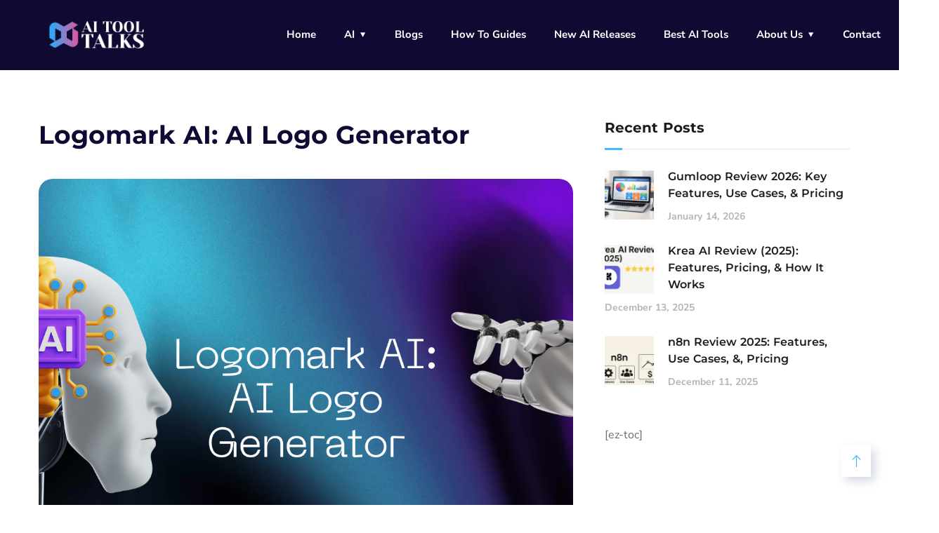

--- FILE ---
content_type: text/html; charset=UTF-8
request_url: https://aitooltalks.com/logomark-ai-ai-logo-generator/
body_size: 44569
content:
<!doctype html>
<html lang="en-US" prefix="og: https://ogp.me/ns#">
<head><meta charset="UTF-8"><script>if(navigator.userAgent.match(/MSIE|Internet Explorer/i)||navigator.userAgent.match(/Trident\/7\..*?rv:11/i)){var href=document.location.href;if(!href.match(/[?&]nowprocket/)){if(href.indexOf("?")==-1){if(href.indexOf("#")==-1){document.location.href=href+"?nowprocket=1"}else{document.location.href=href.replace("#","?nowprocket=1#")}}else{if(href.indexOf("#")==-1){document.location.href=href+"&nowprocket=1"}else{document.location.href=href.replace("#","&nowprocket=1#")}}}}</script><script>(()=>{class RocketLazyLoadScripts{constructor(){this.v="1.2.6",this.triggerEvents=["keydown","mousedown","mousemove","touchmove","touchstart","touchend","wheel"],this.userEventHandler=this.t.bind(this),this.touchStartHandler=this.i.bind(this),this.touchMoveHandler=this.o.bind(this),this.touchEndHandler=this.h.bind(this),this.clickHandler=this.u.bind(this),this.interceptedClicks=[],this.interceptedClickListeners=[],this.l(this),window.addEventListener("pageshow",(t=>{this.persisted=t.persisted,this.everythingLoaded&&this.m()})),this.CSPIssue=sessionStorage.getItem("rocketCSPIssue"),document.addEventListener("securitypolicyviolation",(t=>{this.CSPIssue||"script-src-elem"!==t.violatedDirective||"data"!==t.blockedURI||(this.CSPIssue=!0,sessionStorage.setItem("rocketCSPIssue",!0))})),document.addEventListener("DOMContentLoaded",(()=>{this.k()})),this.delayedScripts={normal:[],async:[],defer:[]},this.trash=[],this.allJQueries=[]}p(t){document.hidden?t.t():(this.triggerEvents.forEach((e=>window.addEventListener(e,t.userEventHandler,{passive:!0}))),window.addEventListener("touchstart",t.touchStartHandler,{passive:!0}),window.addEventListener("mousedown",t.touchStartHandler),document.addEventListener("visibilitychange",t.userEventHandler))}_(){this.triggerEvents.forEach((t=>window.removeEventListener(t,this.userEventHandler,{passive:!0}))),document.removeEventListener("visibilitychange",this.userEventHandler)}i(t){"HTML"!==t.target.tagName&&(window.addEventListener("touchend",this.touchEndHandler),window.addEventListener("mouseup",this.touchEndHandler),window.addEventListener("touchmove",this.touchMoveHandler,{passive:!0}),window.addEventListener("mousemove",this.touchMoveHandler),t.target.addEventListener("click",this.clickHandler),this.L(t.target,!0),this.S(t.target,"onclick","rocket-onclick"),this.C())}o(t){window.removeEventListener("touchend",this.touchEndHandler),window.removeEventListener("mouseup",this.touchEndHandler),window.removeEventListener("touchmove",this.touchMoveHandler,{passive:!0}),window.removeEventListener("mousemove",this.touchMoveHandler),t.target.removeEventListener("click",this.clickHandler),this.L(t.target,!1),this.S(t.target,"rocket-onclick","onclick"),this.M()}h(){window.removeEventListener("touchend",this.touchEndHandler),window.removeEventListener("mouseup",this.touchEndHandler),window.removeEventListener("touchmove",this.touchMoveHandler,{passive:!0}),window.removeEventListener("mousemove",this.touchMoveHandler)}u(t){t.target.removeEventListener("click",this.clickHandler),this.L(t.target,!1),this.S(t.target,"rocket-onclick","onclick"),this.interceptedClicks.push(t),t.preventDefault(),t.stopPropagation(),t.stopImmediatePropagation(),this.M()}O(){window.removeEventListener("touchstart",this.touchStartHandler,{passive:!0}),window.removeEventListener("mousedown",this.touchStartHandler),this.interceptedClicks.forEach((t=>{t.target.dispatchEvent(new MouseEvent("click",{view:t.view,bubbles:!0,cancelable:!0}))}))}l(t){EventTarget.prototype.addEventListenerWPRocketBase=EventTarget.prototype.addEventListener,EventTarget.prototype.addEventListener=function(e,i,o){"click"!==e||t.windowLoaded||i===t.clickHandler||t.interceptedClickListeners.push({target:this,func:i,options:o}),(this||window).addEventListenerWPRocketBase(e,i,o)}}L(t,e){this.interceptedClickListeners.forEach((i=>{i.target===t&&(e?t.removeEventListener("click",i.func,i.options):t.addEventListener("click",i.func,i.options))})),t.parentNode!==document.documentElement&&this.L(t.parentNode,e)}D(){return new Promise((t=>{this.P?this.M=t:t()}))}C(){this.P=!0}M(){this.P=!1}S(t,e,i){t.hasAttribute&&t.hasAttribute(e)&&(event.target.setAttribute(i,event.target.getAttribute(e)),event.target.removeAttribute(e))}t(){this._(this),"loading"===document.readyState?document.addEventListener("DOMContentLoaded",this.R.bind(this)):this.R()}k(){let t=[];document.querySelectorAll("script[type=rocketlazyloadscript][data-rocket-src]").forEach((e=>{let i=e.getAttribute("data-rocket-src");if(i&&!i.startsWith("data:")){0===i.indexOf("//")&&(i=location.protocol+i);try{const o=new URL(i).origin;o!==location.origin&&t.push({src:o,crossOrigin:e.crossOrigin||"module"===e.getAttribute("data-rocket-type")})}catch(t){}}})),t=[...new Map(t.map((t=>[JSON.stringify(t),t]))).values()],this.T(t,"preconnect")}async R(){this.lastBreath=Date.now(),this.j(this),this.F(this),this.I(),this.W(),this.q(),await this.A(this.delayedScripts.normal),await this.A(this.delayedScripts.defer),await this.A(this.delayedScripts.async);try{await this.U(),await this.H(this),await this.J()}catch(t){console.error(t)}window.dispatchEvent(new Event("rocket-allScriptsLoaded")),this.everythingLoaded=!0,this.D().then((()=>{this.O()})),this.N()}W(){document.querySelectorAll("script[type=rocketlazyloadscript]").forEach((t=>{t.hasAttribute("data-rocket-src")?t.hasAttribute("async")&&!1!==t.async?this.delayedScripts.async.push(t):t.hasAttribute("defer")&&!1!==t.defer||"module"===t.getAttribute("data-rocket-type")?this.delayedScripts.defer.push(t):this.delayedScripts.normal.push(t):this.delayedScripts.normal.push(t)}))}async B(t){if(await this.G(),!0!==t.noModule||!("noModule"in HTMLScriptElement.prototype))return new Promise((e=>{let i;function o(){(i||t).setAttribute("data-rocket-status","executed"),e()}try{if(navigator.userAgent.indexOf("Firefox/")>0||""===navigator.vendor||this.CSPIssue)i=document.createElement("script"),[...t.attributes].forEach((t=>{let e=t.nodeName;"type"!==e&&("data-rocket-type"===e&&(e="type"),"data-rocket-src"===e&&(e="src"),i.setAttribute(e,t.nodeValue))})),t.text&&(i.text=t.text),i.hasAttribute("src")?(i.addEventListener("load",o),i.addEventListener("error",(function(){i.setAttribute("data-rocket-status","failed-network"),e()})),setTimeout((()=>{i.isConnected||e()}),1)):(i.text=t.text,o()),t.parentNode.replaceChild(i,t);else{const i=t.getAttribute("data-rocket-type"),s=t.getAttribute("data-rocket-src");i?(t.type=i,t.removeAttribute("data-rocket-type")):t.removeAttribute("type"),t.addEventListener("load",o),t.addEventListener("error",(i=>{this.CSPIssue&&i.target.src.startsWith("data:")?(console.log("WPRocket: data-uri blocked by CSP -> fallback"),t.removeAttribute("src"),this.B(t).then(e)):(t.setAttribute("data-rocket-status","failed-network"),e())})),s?(t.removeAttribute("data-rocket-src"),t.src=s):t.src="data:text/javascript;base64,"+window.btoa(unescape(encodeURIComponent(t.text)))}}catch(i){t.setAttribute("data-rocket-status","failed-transform"),e()}}));t.setAttribute("data-rocket-status","skipped")}async A(t){const e=t.shift();return e&&e.isConnected?(await this.B(e),this.A(t)):Promise.resolve()}q(){this.T([...this.delayedScripts.normal,...this.delayedScripts.defer,...this.delayedScripts.async],"preload")}T(t,e){var i=document.createDocumentFragment();t.forEach((t=>{const o=t.getAttribute&&t.getAttribute("data-rocket-src")||t.src;if(o&&!o.startsWith("data:")){const s=document.createElement("link");s.href=o,s.rel=e,"preconnect"!==e&&(s.as="script"),t.getAttribute&&"module"===t.getAttribute("data-rocket-type")&&(s.crossOrigin=!0),t.crossOrigin&&(s.crossOrigin=t.crossOrigin),t.integrity&&(s.integrity=t.integrity),i.appendChild(s),this.trash.push(s)}})),document.head.appendChild(i)}j(t){let e={};function i(i,o){return e[o].eventsToRewrite.indexOf(i)>=0&&!t.everythingLoaded?"rocket-"+i:i}function o(t,o){!function(t){e[t]||(e[t]={originalFunctions:{add:t.addEventListener,remove:t.removeEventListener},eventsToRewrite:[]},t.addEventListener=function(){arguments[0]=i(arguments[0],t),e[t].originalFunctions.add.apply(t,arguments)},t.removeEventListener=function(){arguments[0]=i(arguments[0],t),e[t].originalFunctions.remove.apply(t,arguments)})}(t),e[t].eventsToRewrite.push(o)}function s(e,i){let o=e[i];e[i]=null,Object.defineProperty(e,i,{get:()=>o||function(){},set(s){t.everythingLoaded?o=s:e["rocket"+i]=o=s}})}o(document,"DOMContentLoaded"),o(window,"DOMContentLoaded"),o(window,"load"),o(window,"pageshow"),o(document,"readystatechange"),s(document,"onreadystatechange"),s(window,"onload"),s(window,"onpageshow");try{Object.defineProperty(document,"readyState",{get:()=>t.rocketReadyState,set(e){t.rocketReadyState=e},configurable:!0}),document.readyState="loading"}catch(t){console.log("WPRocket DJE readyState conflict, bypassing")}}F(t){let e;function i(e){return t.everythingLoaded?e:e.split(" ").map((t=>"load"===t||0===t.indexOf("load.")?"rocket-jquery-load":t)).join(" ")}function o(o){function s(t){const e=o.fn[t];o.fn[t]=o.fn.init.prototype[t]=function(){return this[0]===window&&("string"==typeof arguments[0]||arguments[0]instanceof String?arguments[0]=i(arguments[0]):"object"==typeof arguments[0]&&Object.keys(arguments[0]).forEach((t=>{const e=arguments[0][t];delete arguments[0][t],arguments[0][i(t)]=e}))),e.apply(this,arguments),this}}o&&o.fn&&!t.allJQueries.includes(o)&&(o.fn.ready=o.fn.init.prototype.ready=function(e){return t.domReadyFired?e.bind(document)(o):document.addEventListener("rocket-DOMContentLoaded",(()=>e.bind(document)(o))),o([])},s("on"),s("one"),t.allJQueries.push(o)),e=o}o(window.jQuery),Object.defineProperty(window,"jQuery",{get:()=>e,set(t){o(t)}})}async H(t){const e=document.querySelector("script[data-webpack]");e&&(await async function(){return new Promise((t=>{e.addEventListener("load",t),e.addEventListener("error",t)}))}(),await t.K(),await t.H(t))}async U(){this.domReadyFired=!0;try{document.readyState="interactive"}catch(t){}await this.G(),document.dispatchEvent(new Event("rocket-readystatechange")),await this.G(),document.rocketonreadystatechange&&document.rocketonreadystatechange(),await this.G(),document.dispatchEvent(new Event("rocket-DOMContentLoaded")),await this.G(),window.dispatchEvent(new Event("rocket-DOMContentLoaded"))}async J(){try{document.readyState="complete"}catch(t){}await this.G(),document.dispatchEvent(new Event("rocket-readystatechange")),await this.G(),document.rocketonreadystatechange&&document.rocketonreadystatechange(),await this.G(),window.dispatchEvent(new Event("rocket-load")),await this.G(),window.rocketonload&&window.rocketonload(),await this.G(),this.allJQueries.forEach((t=>t(window).trigger("rocket-jquery-load"))),await this.G();const t=new Event("rocket-pageshow");t.persisted=this.persisted,window.dispatchEvent(t),await this.G(),window.rocketonpageshow&&window.rocketonpageshow({persisted:this.persisted}),this.windowLoaded=!0}m(){document.onreadystatechange&&document.onreadystatechange(),window.onload&&window.onload(),window.onpageshow&&window.onpageshow({persisted:this.persisted})}I(){const t=new Map;document.write=document.writeln=function(e){const i=document.currentScript;i||console.error("WPRocket unable to document.write this: "+e);const o=document.createRange(),s=i.parentElement;let n=t.get(i);void 0===n&&(n=i.nextSibling,t.set(i,n));const c=document.createDocumentFragment();o.setStart(c,0),c.appendChild(o.createContextualFragment(e)),s.insertBefore(c,n)}}async G(){Date.now()-this.lastBreath>45&&(await this.K(),this.lastBreath=Date.now())}async K(){return document.hidden?new Promise((t=>setTimeout(t))):new Promise((t=>requestAnimationFrame(t)))}N(){this.trash.forEach((t=>t.remove()))}static run(){const t=new RocketLazyLoadScripts;t.p(t)}}RocketLazyLoadScripts.run()})();</script>
	
	<meta name="viewport" content="width=device-width, initial-scale=1">
	<link rel="profile" href="https://gmpg.org/xfn/11">

		<style>img:is([sizes="auto" i], [sizes^="auto," i]) { contain-intrinsic-size: 3000px 1500px }</style>
	
<!-- Search Engine Optimization by Rank Math PRO - https://rankmath.com/ -->
<title>Logomark AI: AI Logo Generator</title>
<meta name="description" content="Use Logomark AI, an AI logo generator, to create original logos. Tailor fonts, colors, and styles to create a distinctive brand image."/>
<meta name="robots" content="follow, index, max-snippet:-1, max-video-preview:-1, max-image-preview:large"/>
<link rel="canonical" href="https://aitooltalks.com/logomark-ai-ai-logo-generator/" />
<meta property="og:locale" content="en_US" />
<meta property="og:type" content="article" />
<meta property="og:title" content="Logomark AI: AI Logo Generator" />
<meta property="og:description" content="Use Logomark AI, an AI logo generator, to create original logos. Tailor fonts, colors, and styles to create a distinctive brand image." />
<meta property="og:url" content="https://aitooltalks.com/logomark-ai-ai-logo-generator/" />
<meta property="og:site_name" content="AI TOOL TALKS" />
<meta property="article:tag" content="Logomark AI" />
<meta property="article:section" content="Blog" />
<meta property="og:updated_time" content="2024-05-04T22:41:10+00:00" />
<meta property="og:image" content="https://aitooltalks.com/wp-content/uploads/2024/05/Logomark-AI-AI-Logo-Generator.png" />
<meta property="og:image:secure_url" content="https://aitooltalks.com/wp-content/uploads/2024/05/Logomark-AI-AI-Logo-Generator.png" />
<meta property="og:image:width" content="1280" />
<meta property="og:image:height" content="720" />
<meta property="og:image:alt" content="Logomark AI" />
<meta property="og:image:type" content="image/png" />
<meta property="article:published_time" content="2024-05-04T22:39:32+00:00" />
<meta property="article:modified_time" content="2024-05-04T22:41:10+00:00" />
<meta name="twitter:card" content="summary_large_image" />
<meta name="twitter:title" content="Logomark AI: AI Logo Generator" />
<meta name="twitter:description" content="Use Logomark AI, an AI logo generator, to create original logos. Tailor fonts, colors, and styles to create a distinctive brand image." />
<meta name="twitter:image" content="https://aitooltalks.com/wp-content/uploads/2024/05/Logomark-AI-AI-Logo-Generator.png" />
<meta name="twitter:label1" content="Written by" />
<meta name="twitter:data1" content="Usman Ali" />
<meta name="twitter:label2" content="Time to read" />
<meta name="twitter:data2" content="3 minutes" />
<script type="application/ld+json" class="rank-math-schema-pro">{"@context":"https://schema.org","@graph":[{"@type":["Person","Organization"],"@id":"https://aitooltalks.com/#person","name":"AI TOOL TALKS"},{"@type":"WebSite","@id":"https://aitooltalks.com/#website","url":"https://aitooltalks.com","name":"AI TOOL TALKS","publisher":{"@id":"https://aitooltalks.com/#person"},"inLanguage":"en-US"},{"@type":"ImageObject","@id":"https://aitooltalks.com/wp-content/uploads/2024/05/Logomark-AI-AI-Logo-Generator.png","url":"https://aitooltalks.com/wp-content/uploads/2024/05/Logomark-AI-AI-Logo-Generator.png","width":"1280","height":"720","caption":"Logomark AI","inLanguage":"en-US"},{"@type":"WebPage","@id":"https://aitooltalks.com/logomark-ai-ai-logo-generator/#webpage","url":"https://aitooltalks.com/logomark-ai-ai-logo-generator/","name":"Logomark AI: AI Logo Generator","datePublished":"2024-05-04T22:39:32+00:00","dateModified":"2024-05-04T22:41:10+00:00","isPartOf":{"@id":"https://aitooltalks.com/#website"},"primaryImageOfPage":{"@id":"https://aitooltalks.com/wp-content/uploads/2024/05/Logomark-AI-AI-Logo-Generator.png"},"inLanguage":"en-US"},{"@type":"Person","@id":"https://aitooltalks.com/author/usman/","name":"Usman Ali","url":"https://aitooltalks.com/author/usman/","image":{"@type":"ImageObject","@id":"https://secure.gravatar.com/avatar/468c23e6a90df039ecb8cc580aeb711d346a542880d0a363c19655915b4d8a14?s=96&amp;d=mm&amp;r=g","url":"https://secure.gravatar.com/avatar/468c23e6a90df039ecb8cc580aeb711d346a542880d0a363c19655915b4d8a14?s=96&amp;d=mm&amp;r=g","caption":"Usman Ali","inLanguage":"en-US"},"sameAs":["https://aitooltalks.com/"]},{"@type":"NewsArticle","headline":"Logomark AI: AI Logo Generator","keywords":"Logomark AI","datePublished":"2024-05-04T22:39:32+00:00","dateModified":"2024-05-04T22:41:10+00:00","articleSection":"AI Tools, Best AI Tools, Blog, New AI Releases","author":{"@id":"https://aitooltalks.com/author/usman/","name":"Usman Ali"},"publisher":{"@id":"https://aitooltalks.com/#person"},"description":"Use Logomark AI, an AI logo generator, to create original logos. Tailor fonts, colors, and styles to create a distinctive brand image.","copyrightYear":"2024","copyrightHolder":{"@id":"https://aitooltalks.com/#person"},"name":"Logomark AI: AI Logo Generator","@id":"https://aitooltalks.com/logomark-ai-ai-logo-generator/#richSnippet","isPartOf":{"@id":"https://aitooltalks.com/logomark-ai-ai-logo-generator/#webpage"},"image":{"@id":"https://aitooltalks.com/wp-content/uploads/2024/05/Logomark-AI-AI-Logo-Generator.png"},"inLanguage":"en-US","mainEntityOfPage":{"@id":"https://aitooltalks.com/logomark-ai-ai-logo-generator/#webpage"}}]}</script>
<!-- /Rank Math WordPress SEO plugin -->

<link rel='dns-prefetch' href='//widget.undetectable.ai' />


<link rel="alternate" type="application/rss+xml" title="AI TOOLTALKS &raquo; Feed" href="https://aitooltalks.com/feed/" />
<link rel="alternate" type="application/rss+xml" title="AI TOOLTALKS &raquo; Comments Feed" href="https://aitooltalks.com/comments/feed/" />
<link rel="alternate" type="application/rss+xml" title="AI TOOLTALKS &raquo; Logomark AI: AI Logo Generator Comments Feed" href="https://aitooltalks.com/logomark-ai-ai-logo-generator/feed/" />
<link rel="alternate" type="application/rss+xml" title="AI TOOLTALKS &raquo; Stories Feed" href="https://aitooltalks.com/web-stories/feed/">		<!-- This site uses the Google Analytics by MonsterInsights plugin v9.6.1 - Using Analytics tracking - https://www.monsterinsights.com/ -->
							<script type="rocketlazyloadscript" data-rocket-src="//www.googletagmanager.com/gtag/js?id=G-ZXKZRX031L"  data-cfasync="false" data-wpfc-render="false" data-rocket-type="text/javascript" async></script>
			<script type="rocketlazyloadscript" data-cfasync="false" data-wpfc-render="false" data-rocket-type="text/javascript">
				var mi_version = '9.6.1';
				var mi_track_user = true;
				var mi_no_track_reason = '';
								var MonsterInsightsDefaultLocations = {"page_location":"https:\/\/aitooltalks.com\/logomark-ai-ai-logo-generator\/"};
								if ( typeof MonsterInsightsPrivacyGuardFilter === 'function' ) {
					var MonsterInsightsLocations = (typeof MonsterInsightsExcludeQuery === 'object') ? MonsterInsightsPrivacyGuardFilter( MonsterInsightsExcludeQuery ) : MonsterInsightsPrivacyGuardFilter( MonsterInsightsDefaultLocations );
				} else {
					var MonsterInsightsLocations = (typeof MonsterInsightsExcludeQuery === 'object') ? MonsterInsightsExcludeQuery : MonsterInsightsDefaultLocations;
				}

								var disableStrs = [
										'ga-disable-G-ZXKZRX031L',
									];

				/* Function to detect opted out users */
				function __gtagTrackerIsOptedOut() {
					for (var index = 0; index < disableStrs.length; index++) {
						if (document.cookie.indexOf(disableStrs[index] + '=true') > -1) {
							return true;
						}
					}

					return false;
				}

				/* Disable tracking if the opt-out cookie exists. */
				if (__gtagTrackerIsOptedOut()) {
					for (var index = 0; index < disableStrs.length; index++) {
						window[disableStrs[index]] = true;
					}
				}

				/* Opt-out function */
				function __gtagTrackerOptout() {
					for (var index = 0; index < disableStrs.length; index++) {
						document.cookie = disableStrs[index] + '=true; expires=Thu, 31 Dec 2099 23:59:59 UTC; path=/';
						window[disableStrs[index]] = true;
					}
				}

				if ('undefined' === typeof gaOptout) {
					function gaOptout() {
						__gtagTrackerOptout();
					}
				}
								window.dataLayer = window.dataLayer || [];

				window.MonsterInsightsDualTracker = {
					helpers: {},
					trackers: {},
				};
				if (mi_track_user) {
					function __gtagDataLayer() {
						dataLayer.push(arguments);
					}

					function __gtagTracker(type, name, parameters) {
						if (!parameters) {
							parameters = {};
						}

						if (parameters.send_to) {
							__gtagDataLayer.apply(null, arguments);
							return;
						}

						if (type === 'event') {
														parameters.send_to = monsterinsights_frontend.v4_id;
							var hookName = name;
							if (typeof parameters['event_category'] !== 'undefined') {
								hookName = parameters['event_category'] + ':' + name;
							}

							if (typeof MonsterInsightsDualTracker.trackers[hookName] !== 'undefined') {
								MonsterInsightsDualTracker.trackers[hookName](parameters);
							} else {
								__gtagDataLayer('event', name, parameters);
							}
							
						} else {
							__gtagDataLayer.apply(null, arguments);
						}
					}

					__gtagTracker('js', new Date());
					__gtagTracker('set', {
						'developer_id.dZGIzZG': true,
											});
					if ( MonsterInsightsLocations.page_location ) {
						__gtagTracker('set', MonsterInsightsLocations);
					}
										__gtagTracker('config', 'G-ZXKZRX031L', {"forceSSL":"true","link_attribution":"true"} );
															window.gtag = __gtagTracker;										(function () {
						/* https://developers.google.com/analytics/devguides/collection/analyticsjs/ */
						/* ga and __gaTracker compatibility shim. */
						var noopfn = function () {
							return null;
						};
						var newtracker = function () {
							return new Tracker();
						};
						var Tracker = function () {
							return null;
						};
						var p = Tracker.prototype;
						p.get = noopfn;
						p.set = noopfn;
						p.send = function () {
							var args = Array.prototype.slice.call(arguments);
							args.unshift('send');
							__gaTracker.apply(null, args);
						};
						var __gaTracker = function () {
							var len = arguments.length;
							if (len === 0) {
								return;
							}
							var f = arguments[len - 1];
							if (typeof f !== 'object' || f === null || typeof f.hitCallback !== 'function') {
								if ('send' === arguments[0]) {
									var hitConverted, hitObject = false, action;
									if ('event' === arguments[1]) {
										if ('undefined' !== typeof arguments[3]) {
											hitObject = {
												'eventAction': arguments[3],
												'eventCategory': arguments[2],
												'eventLabel': arguments[4],
												'value': arguments[5] ? arguments[5] : 1,
											}
										}
									}
									if ('pageview' === arguments[1]) {
										if ('undefined' !== typeof arguments[2]) {
											hitObject = {
												'eventAction': 'page_view',
												'page_path': arguments[2],
											}
										}
									}
									if (typeof arguments[2] === 'object') {
										hitObject = arguments[2];
									}
									if (typeof arguments[5] === 'object') {
										Object.assign(hitObject, arguments[5]);
									}
									if ('undefined' !== typeof arguments[1].hitType) {
										hitObject = arguments[1];
										if ('pageview' === hitObject.hitType) {
											hitObject.eventAction = 'page_view';
										}
									}
									if (hitObject) {
										action = 'timing' === arguments[1].hitType ? 'timing_complete' : hitObject.eventAction;
										hitConverted = mapArgs(hitObject);
										__gtagTracker('event', action, hitConverted);
									}
								}
								return;
							}

							function mapArgs(args) {
								var arg, hit = {};
								var gaMap = {
									'eventCategory': 'event_category',
									'eventAction': 'event_action',
									'eventLabel': 'event_label',
									'eventValue': 'event_value',
									'nonInteraction': 'non_interaction',
									'timingCategory': 'event_category',
									'timingVar': 'name',
									'timingValue': 'value',
									'timingLabel': 'event_label',
									'page': 'page_path',
									'location': 'page_location',
									'title': 'page_title',
									'referrer' : 'page_referrer',
								};
								for (arg in args) {
																		if (!(!args.hasOwnProperty(arg) || !gaMap.hasOwnProperty(arg))) {
										hit[gaMap[arg]] = args[arg];
									} else {
										hit[arg] = args[arg];
									}
								}
								return hit;
							}

							try {
								f.hitCallback();
							} catch (ex) {
							}
						};
						__gaTracker.create = newtracker;
						__gaTracker.getByName = newtracker;
						__gaTracker.getAll = function () {
							return [];
						};
						__gaTracker.remove = noopfn;
						__gaTracker.loaded = true;
						window['__gaTracker'] = __gaTracker;
					})();
									} else {
										console.log("");
					(function () {
						function __gtagTracker() {
							return null;
						}

						window['__gtagTracker'] = __gtagTracker;
						window['gtag'] = __gtagTracker;
					})();
									}
			</script>
				<!-- / Google Analytics by MonsterInsights -->
		<style id='wp-emoji-styles-inline-css' type='text/css'>

	img.wp-smiley, img.emoji {
		display: inline !important;
		border: none !important;
		box-shadow: none !important;
		height: 1em !important;
		width: 1em !important;
		margin: 0 0.07em !important;
		vertical-align: -0.1em !important;
		background: none !important;
		padding: 0 !important;
	}
</style>
<link rel='stylesheet' id='wp-block-library-css' href='https://aitooltalks.com/wp-includes/css/dist/block-library/style.min.css?ver=6.8.3' type='text/css' media='all' />
<style id='classic-theme-styles-inline-css' type='text/css'>
/*! This file is auto-generated */
.wp-block-button__link{color:#fff;background-color:#32373c;border-radius:9999px;box-shadow:none;text-decoration:none;padding:calc(.667em + 2px) calc(1.333em + 2px);font-size:1.125em}.wp-block-file__button{background:#32373c;color:#fff;text-decoration:none}
</style>
<style id='global-styles-inline-css' type='text/css'>
:root{--wp--preset--aspect-ratio--square: 1;--wp--preset--aspect-ratio--4-3: 4/3;--wp--preset--aspect-ratio--3-4: 3/4;--wp--preset--aspect-ratio--3-2: 3/2;--wp--preset--aspect-ratio--2-3: 2/3;--wp--preset--aspect-ratio--16-9: 16/9;--wp--preset--aspect-ratio--9-16: 9/16;--wp--preset--color--black: #000000;--wp--preset--color--cyan-bluish-gray: #abb8c3;--wp--preset--color--white: #ffffff;--wp--preset--color--pale-pink: #f78da7;--wp--preset--color--vivid-red: #cf2e2e;--wp--preset--color--luminous-vivid-orange: #ff6900;--wp--preset--color--luminous-vivid-amber: #fcb900;--wp--preset--color--light-green-cyan: #7bdcb5;--wp--preset--color--vivid-green-cyan: #00d084;--wp--preset--color--pale-cyan-blue: #8ed1fc;--wp--preset--color--vivid-cyan-blue: #0693e3;--wp--preset--color--vivid-purple: #9b51e0;--wp--preset--gradient--vivid-cyan-blue-to-vivid-purple: linear-gradient(135deg,rgba(6,147,227,1) 0%,rgb(155,81,224) 100%);--wp--preset--gradient--light-green-cyan-to-vivid-green-cyan: linear-gradient(135deg,rgb(122,220,180) 0%,rgb(0,208,130) 100%);--wp--preset--gradient--luminous-vivid-amber-to-luminous-vivid-orange: linear-gradient(135deg,rgba(252,185,0,1) 0%,rgba(255,105,0,1) 100%);--wp--preset--gradient--luminous-vivid-orange-to-vivid-red: linear-gradient(135deg,rgba(255,105,0,1) 0%,rgb(207,46,46) 100%);--wp--preset--gradient--very-light-gray-to-cyan-bluish-gray: linear-gradient(135deg,rgb(238,238,238) 0%,rgb(169,184,195) 100%);--wp--preset--gradient--cool-to-warm-spectrum: linear-gradient(135deg,rgb(74,234,220) 0%,rgb(151,120,209) 20%,rgb(207,42,186) 40%,rgb(238,44,130) 60%,rgb(251,105,98) 80%,rgb(254,248,76) 100%);--wp--preset--gradient--blush-light-purple: linear-gradient(135deg,rgb(255,206,236) 0%,rgb(152,150,240) 100%);--wp--preset--gradient--blush-bordeaux: linear-gradient(135deg,rgb(254,205,165) 0%,rgb(254,45,45) 50%,rgb(107,0,62) 100%);--wp--preset--gradient--luminous-dusk: linear-gradient(135deg,rgb(255,203,112) 0%,rgb(199,81,192) 50%,rgb(65,88,208) 100%);--wp--preset--gradient--pale-ocean: linear-gradient(135deg,rgb(255,245,203) 0%,rgb(182,227,212) 50%,rgb(51,167,181) 100%);--wp--preset--gradient--electric-grass: linear-gradient(135deg,rgb(202,248,128) 0%,rgb(113,206,126) 100%);--wp--preset--gradient--midnight: linear-gradient(135deg,rgb(2,3,129) 0%,rgb(40,116,252) 100%);--wp--preset--font-size--small: 13px;--wp--preset--font-size--medium: 20px;--wp--preset--font-size--large: 36px;--wp--preset--font-size--x-large: 42px;--wp--preset--spacing--20: 0.44rem;--wp--preset--spacing--30: 0.67rem;--wp--preset--spacing--40: 1rem;--wp--preset--spacing--50: 1.5rem;--wp--preset--spacing--60: 2.25rem;--wp--preset--spacing--70: 3.38rem;--wp--preset--spacing--80: 5.06rem;--wp--preset--shadow--natural: 6px 6px 9px rgba(0, 0, 0, 0.2);--wp--preset--shadow--deep: 12px 12px 50px rgba(0, 0, 0, 0.4);--wp--preset--shadow--sharp: 6px 6px 0px rgba(0, 0, 0, 0.2);--wp--preset--shadow--outlined: 6px 6px 0px -3px rgba(255, 255, 255, 1), 6px 6px rgba(0, 0, 0, 1);--wp--preset--shadow--crisp: 6px 6px 0px rgba(0, 0, 0, 1);}:where(.is-layout-flex){gap: 0.5em;}:where(.is-layout-grid){gap: 0.5em;}body .is-layout-flex{display: flex;}.is-layout-flex{flex-wrap: wrap;align-items: center;}.is-layout-flex > :is(*, div){margin: 0;}body .is-layout-grid{display: grid;}.is-layout-grid > :is(*, div){margin: 0;}:where(.wp-block-columns.is-layout-flex){gap: 2em;}:where(.wp-block-columns.is-layout-grid){gap: 2em;}:where(.wp-block-post-template.is-layout-flex){gap: 1.25em;}:where(.wp-block-post-template.is-layout-grid){gap: 1.25em;}.has-black-color{color: var(--wp--preset--color--black) !important;}.has-cyan-bluish-gray-color{color: var(--wp--preset--color--cyan-bluish-gray) !important;}.has-white-color{color: var(--wp--preset--color--white) !important;}.has-pale-pink-color{color: var(--wp--preset--color--pale-pink) !important;}.has-vivid-red-color{color: var(--wp--preset--color--vivid-red) !important;}.has-luminous-vivid-orange-color{color: var(--wp--preset--color--luminous-vivid-orange) !important;}.has-luminous-vivid-amber-color{color: var(--wp--preset--color--luminous-vivid-amber) !important;}.has-light-green-cyan-color{color: var(--wp--preset--color--light-green-cyan) !important;}.has-vivid-green-cyan-color{color: var(--wp--preset--color--vivid-green-cyan) !important;}.has-pale-cyan-blue-color{color: var(--wp--preset--color--pale-cyan-blue) !important;}.has-vivid-cyan-blue-color{color: var(--wp--preset--color--vivid-cyan-blue) !important;}.has-vivid-purple-color{color: var(--wp--preset--color--vivid-purple) !important;}.has-black-background-color{background-color: var(--wp--preset--color--black) !important;}.has-cyan-bluish-gray-background-color{background-color: var(--wp--preset--color--cyan-bluish-gray) !important;}.has-white-background-color{background-color: var(--wp--preset--color--white) !important;}.has-pale-pink-background-color{background-color: var(--wp--preset--color--pale-pink) !important;}.has-vivid-red-background-color{background-color: var(--wp--preset--color--vivid-red) !important;}.has-luminous-vivid-orange-background-color{background-color: var(--wp--preset--color--luminous-vivid-orange) !important;}.has-luminous-vivid-amber-background-color{background-color: var(--wp--preset--color--luminous-vivid-amber) !important;}.has-light-green-cyan-background-color{background-color: var(--wp--preset--color--light-green-cyan) !important;}.has-vivid-green-cyan-background-color{background-color: var(--wp--preset--color--vivid-green-cyan) !important;}.has-pale-cyan-blue-background-color{background-color: var(--wp--preset--color--pale-cyan-blue) !important;}.has-vivid-cyan-blue-background-color{background-color: var(--wp--preset--color--vivid-cyan-blue) !important;}.has-vivid-purple-background-color{background-color: var(--wp--preset--color--vivid-purple) !important;}.has-black-border-color{border-color: var(--wp--preset--color--black) !important;}.has-cyan-bluish-gray-border-color{border-color: var(--wp--preset--color--cyan-bluish-gray) !important;}.has-white-border-color{border-color: var(--wp--preset--color--white) !important;}.has-pale-pink-border-color{border-color: var(--wp--preset--color--pale-pink) !important;}.has-vivid-red-border-color{border-color: var(--wp--preset--color--vivid-red) !important;}.has-luminous-vivid-orange-border-color{border-color: var(--wp--preset--color--luminous-vivid-orange) !important;}.has-luminous-vivid-amber-border-color{border-color: var(--wp--preset--color--luminous-vivid-amber) !important;}.has-light-green-cyan-border-color{border-color: var(--wp--preset--color--light-green-cyan) !important;}.has-vivid-green-cyan-border-color{border-color: var(--wp--preset--color--vivid-green-cyan) !important;}.has-pale-cyan-blue-border-color{border-color: var(--wp--preset--color--pale-cyan-blue) !important;}.has-vivid-cyan-blue-border-color{border-color: var(--wp--preset--color--vivid-cyan-blue) !important;}.has-vivid-purple-border-color{border-color: var(--wp--preset--color--vivid-purple) !important;}.has-vivid-cyan-blue-to-vivid-purple-gradient-background{background: var(--wp--preset--gradient--vivid-cyan-blue-to-vivid-purple) !important;}.has-light-green-cyan-to-vivid-green-cyan-gradient-background{background: var(--wp--preset--gradient--light-green-cyan-to-vivid-green-cyan) !important;}.has-luminous-vivid-amber-to-luminous-vivid-orange-gradient-background{background: var(--wp--preset--gradient--luminous-vivid-amber-to-luminous-vivid-orange) !important;}.has-luminous-vivid-orange-to-vivid-red-gradient-background{background: var(--wp--preset--gradient--luminous-vivid-orange-to-vivid-red) !important;}.has-very-light-gray-to-cyan-bluish-gray-gradient-background{background: var(--wp--preset--gradient--very-light-gray-to-cyan-bluish-gray) !important;}.has-cool-to-warm-spectrum-gradient-background{background: var(--wp--preset--gradient--cool-to-warm-spectrum) !important;}.has-blush-light-purple-gradient-background{background: var(--wp--preset--gradient--blush-light-purple) !important;}.has-blush-bordeaux-gradient-background{background: var(--wp--preset--gradient--blush-bordeaux) !important;}.has-luminous-dusk-gradient-background{background: var(--wp--preset--gradient--luminous-dusk) !important;}.has-pale-ocean-gradient-background{background: var(--wp--preset--gradient--pale-ocean) !important;}.has-electric-grass-gradient-background{background: var(--wp--preset--gradient--electric-grass) !important;}.has-midnight-gradient-background{background: var(--wp--preset--gradient--midnight) !important;}.has-small-font-size{font-size: var(--wp--preset--font-size--small) !important;}.has-medium-font-size{font-size: var(--wp--preset--font-size--medium) !important;}.has-large-font-size{font-size: var(--wp--preset--font-size--large) !important;}.has-x-large-font-size{font-size: var(--wp--preset--font-size--x-large) !important;}
:where(.wp-block-post-template.is-layout-flex){gap: 1.25em;}:where(.wp-block-post-template.is-layout-grid){gap: 1.25em;}
:where(.wp-block-columns.is-layout-flex){gap: 2em;}:where(.wp-block-columns.is-layout-grid){gap: 2em;}
:root :where(.wp-block-pullquote){font-size: 1.5em;line-height: 1.6;}
</style>
<link data-minify="1" rel='stylesheet' id='engitech-fonts-css' href='https://aitooltalks.com/wp-content/cache/min/1/wp-content/uploads/omgf/engitech-fonts/engitech-fonts.css?ver=1765604680' type='text/css' media='all' />
<link data-minify="1" rel='stylesheet' id='bootstrap-css' href='https://aitooltalks.com/wp-content/cache/min/1/wp-content/themes/engitech/css/bootstrap.css?ver=1765604680' type='text/css' media='all' />
<link data-minify="1" rel='stylesheet' id='engitech-awesome-font-css' href='https://aitooltalks.com/wp-content/cache/min/1/wp-content/themes/engitech/css/font-awesome.min.css?ver=1765604680' type='text/css' media='all' />
<link data-minify="1" rel='stylesheet' id='engitech-flaticon-font-css' href='https://aitooltalks.com/wp-content/cache/min/1/wp-content/themes/engitech/css/flaticon.css?ver=1765604680' type='text/css' media='all' />
<link data-minify="1" rel='stylesheet' id='slick-slider-css' href='https://aitooltalks.com/wp-content/cache/min/1/wp-content/themes/engitech/css/slick.css?ver=1765604680' type='text/css' media='all' />
<link data-minify="1" rel='stylesheet' id='slick-theme-css' href='https://aitooltalks.com/wp-content/cache/min/1/wp-content/themes/engitech/css/slick-theme.css?ver=1765604680' type='text/css' media='all' />
<link data-minify="1" rel='stylesheet' id='magnific-popup-css' href='https://aitooltalks.com/wp-content/cache/min/1/wp-content/themes/engitech/css/magnific-popup.css?ver=1765604680' type='text/css' media='all' />
<link data-minify="1" rel='stylesheet' id='engitech-style-css' href='https://aitooltalks.com/wp-content/cache/min/1/wp-content/themes/engitech/style.css?ver=1765604681' type='text/css' media='all' />
<link data-minify="1" rel='stylesheet' id='simple-likes-public-css-css' href='https://aitooltalks.com/wp-content/cache/min/1/wp-content/themes/engitech/inc/backend/css/simple-likes-public.css?ver=1765604681' type='text/css' media='all' />
<link rel='stylesheet' id='engitech-child-style-css' href='https://aitooltalks.com/wp-content/themes/engitech-child/style.css?ver=1.1' type='text/css' media='all' />
<link data-minify="1" rel='stylesheet' id='blogsqode-public-styles-css' href='https://aitooltalks.com/wp-content/cache/background-css/aitooltalks.com/wp-content/cache/min/1/wp-content/plugins/blogsqode-posts/public/assets/css/blogsqode-public.css?ver=1765604681&wpr_t=1769309490' type='text/css' media='all' />
<style id='rocket-lazyload-inline-css' type='text/css'>
.rll-youtube-player{position:relative;padding-bottom:56.23%;height:0;overflow:hidden;max-width:100%;}.rll-youtube-player:focus-within{outline: 2px solid currentColor;outline-offset: 5px;}.rll-youtube-player iframe{position:absolute;top:0;left:0;width:100%;height:100%;z-index:100;background:0 0}.rll-youtube-player img{bottom:0;display:block;left:0;margin:auto;max-width:100%;width:100%;position:absolute;right:0;top:0;border:none;height:auto;-webkit-transition:.4s all;-moz-transition:.4s all;transition:.4s all}.rll-youtube-player img:hover{-webkit-filter:brightness(75%)}.rll-youtube-player .play{height:100%;width:100%;left:0;top:0;position:absolute;background:var(--wpr-bg-7893f3a0-050a-484a-a1ae-ed16a75400fd) no-repeat center;background-color: transparent !important;cursor:pointer;border:none;}
</style>
<script type="rocketlazyloadscript" data-rocket-type="text/javascript" data-rocket-src="https://aitooltalks.com/wp-content/plugins/google-analytics-for-wordpress/assets/js/frontend-gtag.min.js?ver=9.6.1" id="monsterinsights-frontend-script-js" async="async" data-wp-strategy="async"></script>
<script data-cfasync="false" data-wpfc-render="false" type="text/javascript" id='monsterinsights-frontend-script-js-extra'>/* <![CDATA[ */
var monsterinsights_frontend = {"js_events_tracking":"true","download_extensions":"doc,pdf,ppt,zip,xls,docx,pptx,xlsx","inbound_paths":"[{\"path\":\"\\\/go\\\/\",\"label\":\"affiliate\"},{\"path\":\"\\\/recommend\\\/\",\"label\":\"affiliate\"}]","home_url":"https:\/\/aitooltalks.com","hash_tracking":"false","v4_id":"G-ZXKZRX031L"};/* ]]> */
</script>
<script type="rocketlazyloadscript" data-rocket-type="text/javascript" data-rocket-src="https://aitooltalks.com/wp-includes/js/jquery/jquery.min.js?ver=3.7.1" id="jquery-core-js" data-rocket-defer defer></script>
<script type="rocketlazyloadscript" data-rocket-type="text/javascript" data-rocket-src="https://aitooltalks.com/wp-includes/js/jquery/jquery-migrate.min.js?ver=3.4.1" id="jquery-migrate-js" data-rocket-defer defer></script>
<script type="text/javascript" id="simple-likes-public-js-js-extra">
/* <![CDATA[ */
var simpleLikes = {"ajaxurl":"https:\/\/aitooltalks.com\/wp-admin\/admin-ajax.php","like":"Like","unlike":"Unlike"};
/* ]]> */
</script>
<script type="rocketlazyloadscript" data-minify="1" data-rocket-type="text/javascript" data-rocket-src="https://aitooltalks.com/wp-content/cache/min/1/wp-content/themes/engitech/inc/backend/js/simple-likes-public.js?ver=1753811153" id="simple-likes-public-js-js" data-rocket-defer defer></script>
<script type="text/javascript" id="blogsqode-public-scripts-js-extra">
/* <![CDATA[ */
var blogsqode_loadmore_params = {"ajaxurl":"https:\/\/aitooltalks.com\/wp-admin\/admin-ajax.php","posts":"{\"page\":0,\"name\":\"logomark-ai-ai-logo-generator\",\"error\":\"\",\"m\":\"\",\"p\":0,\"post_parent\":\"\",\"subpost\":\"\",\"subpost_id\":\"\",\"attachment\":\"\",\"attachment_id\":0,\"pagename\":\"\",\"page_id\":0,\"second\":\"\",\"minute\":\"\",\"hour\":\"\",\"day\":0,\"monthnum\":0,\"year\":0,\"w\":0,\"category_name\":\"\",\"tag\":\"\",\"cat\":\"\",\"tag_id\":\"\",\"author\":\"\",\"author_name\":\"\",\"feed\":\"\",\"tb\":\"\",\"paged\":0,\"meta_key\":\"\",\"meta_value\":\"\",\"preview\":\"\",\"s\":\"\",\"sentence\":\"\",\"title\":\"\",\"fields\":\"all\",\"menu_order\":\"\",\"embed\":\"\",\"category__in\":[],\"category__not_in\":[],\"category__and\":[],\"post__in\":[],\"post__not_in\":[],\"post_name__in\":[],\"tag__in\":[],\"tag__not_in\":[],\"tag__and\":[],\"tag_slug__in\":[],\"tag_slug__and\":[],\"post_parent__in\":[],\"post_parent__not_in\":[],\"author__in\":[],\"author__not_in\":[],\"search_columns\":[],\"ignore_sticky_posts\":false,\"suppress_filters\":false,\"cache_results\":true,\"update_post_term_cache\":true,\"update_menu_item_cache\":false,\"lazy_load_term_meta\":true,\"update_post_meta_cache\":true,\"post_type\":\"\",\"posts_per_page\":10,\"nopaging\":false,\"comments_per_page\":\"50\",\"no_found_rows\":false,\"order\":\"DESC\"}","current_page":"1","max_page":"0"};
/* ]]> */
</script>
<script type="rocketlazyloadscript" data-minify="1" data-rocket-type="text/javascript" data-rocket-src="https://aitooltalks.com/wp-content/cache/min/1/wp-content/plugins/blogsqode-posts/public/assets/js/blogsqode-public.js?ver=1753811153" id="blogsqode-public-scripts-js" data-rocket-defer defer></script>
<link rel="https://api.w.org/" href="https://aitooltalks.com/wp-json/" /><link rel="alternate" title="JSON" type="application/json" href="https://aitooltalks.com/wp-json/wp/v2/posts/9389" /><link rel="EditURI" type="application/rsd+xml" title="RSD" href="https://aitooltalks.com/xmlrpc.php?rsd" />
<meta name="generator" content="WordPress 6.8.3" />
<link rel='shortlink' href='https://aitooltalks.com/?p=9389' />
<link rel="alternate" title="oEmbed (JSON)" type="application/json+oembed" href="https://aitooltalks.com/wp-json/oembed/1.0/embed?url=https%3A%2F%2Faitooltalks.com%2Flogomark-ai-ai-logo-generator%2F" />
<link rel="alternate" title="oEmbed (XML)" type="text/xml+oembed" href="https://aitooltalks.com/wp-json/oembed/1.0/embed?url=https%3A%2F%2Faitooltalks.com%2Flogomark-ai-ai-logo-generator%2F&#038;format=xml" />
<!-- start Simple Custom CSS and JS -->
<style type="text/css">
.sl-icon{
	display:none!important;
}
.sl-count{
	display:none!important;
}

#tag_cloud-1{
		display:none!important;
}
#heart{
		display:none!important;
}


</style>
<!-- end Simple Custom CSS and JS -->
<!-- Enter your scripts here -->
<link rel="pingback" href="https://aitooltalks.com/xmlrpc.php"><meta name="generator" content="Elementor 3.33.4; features: additional_custom_breakpoints; settings: css_print_method-external, google_font-enabled, font_display-swap">
			<style>
				.e-con.e-parent:nth-of-type(n+4):not(.e-lazyloaded):not(.e-no-lazyload),
				.e-con.e-parent:nth-of-type(n+4):not(.e-lazyloaded):not(.e-no-lazyload) * {
					background-image: none !important;
				}
				@media screen and (max-height: 1024px) {
					.e-con.e-parent:nth-of-type(n+3):not(.e-lazyloaded):not(.e-no-lazyload),
					.e-con.e-parent:nth-of-type(n+3):not(.e-lazyloaded):not(.e-no-lazyload) * {
						background-image: none !important;
					}
				}
				@media screen and (max-height: 640px) {
					.e-con.e-parent:nth-of-type(n+2):not(.e-lazyloaded):not(.e-no-lazyload),
					.e-con.e-parent:nth-of-type(n+2):not(.e-lazyloaded):not(.e-no-lazyload) * {
						background-image: none !important;
					}
				}
			</style>
			<script type="rocketlazyloadscript" data-rocket-type="text/javascript" id="google_gtagjs" data-rocket-src="https://www.googletagmanager.com/gtag/js?id=G-ZXKZRX031L" async="async"></script>
<script type="rocketlazyloadscript" data-rocket-type="text/javascript" id="google_gtagjs-inline">
/* <![CDATA[ */
window.dataLayer = window.dataLayer || [];function gtag(){dataLayer.push(arguments);}gtag('js', new Date());gtag('config', 'G-ZXKZRX031L', {} );
/* ]]> */
</script>
<link rel="icon" href="https://aitooltalks.com/wp-content/uploads/2023/08/favicon.ico" sizes="32x32" />
<link rel="icon" href="https://aitooltalks.com/wp-content/uploads/2023/08/favicon.ico" sizes="192x192" />
<link rel="apple-touch-icon" href="https://aitooltalks.com/wp-content/uploads/2023/08/favicon.ico" />
<meta name="msapplication-TileImage" content="https://aitooltalks.com/wp-content/uploads/2023/08/favicon.ico" />
		<style type="text/css" id="wp-custom-css">
			.header-clone{height: 100px!important;}.elementor-widget-wrap>.elementor-element.btn-inline{display: inline-block;width: auto;}.elementor-3872 .elementor-element.elementor-element-4cff60df .elementor-icon-list-item span, .elementor-3872 .elementor-element.elementor-element-5e3bed1f .elementor-icon-list-item span {line-height: 16px;}.page-id-3872 #back-to-top{color: #656AE5;}.page-id-4858 #back-to-top{color: #53E79C;}.page-id-4899 #back-to-top{color: #35d3c9;}.search-field{display:none!important;}.header-desktop{background-color:#0E0A31!important;}.entry-content{margin-top: 50px!important;}.blogsqode-entry-content{}.blogsqode_main_head{margin-top: 170px!important;word-spacing:1px!important;}@media only screen and (max-width: 600px) {.blog-single-thumbnail-wrap{width:375px!important;margin-left:7px!important;}.page-title{margin-top:40px!important;}.entry-title{padding-left:14px!important;line-height:30px!important;}.blogsqode-single-post-foot{padding-left:25px!important;}.blogsqode-entry-content{width:380px!important;padding-left:25px!important }}

.main-form{
	background: #201D3C!important
}

#partnership-objectives{
	color:White!important
}
@media only screen and (max-width: 767px) {
   #ez-toc-container {
        display: none;
    }
}
.sl-button-6024{
	display: none;
}
#rank-math-toc,#resources{
	font-size:18px!important;
}
ul li{
	font-size:18px!important;
  color:#808080!important;
}

ol li{
	font-size:18px!important;
  color:#808080!important;
}
.main-navigation ul li{
	font-size: 15px!important;
}

html body h2.entry-title.blogsqode-single-post-title{
	line-height: 45px!important;
color:#0e0a31!important;
}
.wp-block-heading strong{
	color:#9c78c4!important;
}		</style>
		<style id="kirki-inline-styles">.page-header{background-image:var(--wpr-bg-af03f1cd-86f5-42fd-8b06-24dfd4d618d2);}@media (max-width: 767px){}@media (min-width: 768px) and (max-width: 1024px){}@media (min-width: 1024px){}/* cyrillic-ext */
@font-face {
  font-family: 'Roboto';
  font-style: normal;
  font-weight: 400;
  font-stretch: 100%;
  font-display: swap;
  src: url(https://aitooltalks.com/wp-content/fonts/roboto/KFOMCnqEu92Fr1ME7kSn66aGLdTylUAMQXC89YmC2DPNWubEbVmZiArmlw.woff2) format('woff2');
  unicode-range: U+0460-052F, U+1C80-1C8A, U+20B4, U+2DE0-2DFF, U+A640-A69F, U+FE2E-FE2F;
}
/* cyrillic */
@font-face {
  font-family: 'Roboto';
  font-style: normal;
  font-weight: 400;
  font-stretch: 100%;
  font-display: swap;
  src: url(https://aitooltalks.com/wp-content/fonts/roboto/KFOMCnqEu92Fr1ME7kSn66aGLdTylUAMQXC89YmC2DPNWubEbVmQiArmlw.woff2) format('woff2');
  unicode-range: U+0301, U+0400-045F, U+0490-0491, U+04B0-04B1, U+2116;
}
/* greek-ext */
@font-face {
  font-family: 'Roboto';
  font-style: normal;
  font-weight: 400;
  font-stretch: 100%;
  font-display: swap;
  src: url(https://aitooltalks.com/wp-content/fonts/roboto/KFOMCnqEu92Fr1ME7kSn66aGLdTylUAMQXC89YmC2DPNWubEbVmYiArmlw.woff2) format('woff2');
  unicode-range: U+1F00-1FFF;
}
/* greek */
@font-face {
  font-family: 'Roboto';
  font-style: normal;
  font-weight: 400;
  font-stretch: 100%;
  font-display: swap;
  src: url(https://aitooltalks.com/wp-content/fonts/roboto/KFOMCnqEu92Fr1ME7kSn66aGLdTylUAMQXC89YmC2DPNWubEbVmXiArmlw.woff2) format('woff2');
  unicode-range: U+0370-0377, U+037A-037F, U+0384-038A, U+038C, U+038E-03A1, U+03A3-03FF;
}
/* math */
@font-face {
  font-family: 'Roboto';
  font-style: normal;
  font-weight: 400;
  font-stretch: 100%;
  font-display: swap;
  src: url(https://aitooltalks.com/wp-content/fonts/roboto/KFOMCnqEu92Fr1ME7kSn66aGLdTylUAMQXC89YmC2DPNWubEbVnoiArmlw.woff2) format('woff2');
  unicode-range: U+0302-0303, U+0305, U+0307-0308, U+0310, U+0312, U+0315, U+031A, U+0326-0327, U+032C, U+032F-0330, U+0332-0333, U+0338, U+033A, U+0346, U+034D, U+0391-03A1, U+03A3-03A9, U+03B1-03C9, U+03D1, U+03D5-03D6, U+03F0-03F1, U+03F4-03F5, U+2016-2017, U+2034-2038, U+203C, U+2040, U+2043, U+2047, U+2050, U+2057, U+205F, U+2070-2071, U+2074-208E, U+2090-209C, U+20D0-20DC, U+20E1, U+20E5-20EF, U+2100-2112, U+2114-2115, U+2117-2121, U+2123-214F, U+2190, U+2192, U+2194-21AE, U+21B0-21E5, U+21F1-21F2, U+21F4-2211, U+2213-2214, U+2216-22FF, U+2308-230B, U+2310, U+2319, U+231C-2321, U+2336-237A, U+237C, U+2395, U+239B-23B7, U+23D0, U+23DC-23E1, U+2474-2475, U+25AF, U+25B3, U+25B7, U+25BD, U+25C1, U+25CA, U+25CC, U+25FB, U+266D-266F, U+27C0-27FF, U+2900-2AFF, U+2B0E-2B11, U+2B30-2B4C, U+2BFE, U+3030, U+FF5B, U+FF5D, U+1D400-1D7FF, U+1EE00-1EEFF;
}
/* symbols */
@font-face {
  font-family: 'Roboto';
  font-style: normal;
  font-weight: 400;
  font-stretch: 100%;
  font-display: swap;
  src: url(https://aitooltalks.com/wp-content/fonts/roboto/KFOMCnqEu92Fr1ME7kSn66aGLdTylUAMQXC89YmC2DPNWubEbVn6iArmlw.woff2) format('woff2');
  unicode-range: U+0001-000C, U+000E-001F, U+007F-009F, U+20DD-20E0, U+20E2-20E4, U+2150-218F, U+2190, U+2192, U+2194-2199, U+21AF, U+21E6-21F0, U+21F3, U+2218-2219, U+2299, U+22C4-22C6, U+2300-243F, U+2440-244A, U+2460-24FF, U+25A0-27BF, U+2800-28FF, U+2921-2922, U+2981, U+29BF, U+29EB, U+2B00-2BFF, U+4DC0-4DFF, U+FFF9-FFFB, U+10140-1018E, U+10190-1019C, U+101A0, U+101D0-101FD, U+102E0-102FB, U+10E60-10E7E, U+1D2C0-1D2D3, U+1D2E0-1D37F, U+1F000-1F0FF, U+1F100-1F1AD, U+1F1E6-1F1FF, U+1F30D-1F30F, U+1F315, U+1F31C, U+1F31E, U+1F320-1F32C, U+1F336, U+1F378, U+1F37D, U+1F382, U+1F393-1F39F, U+1F3A7-1F3A8, U+1F3AC-1F3AF, U+1F3C2, U+1F3C4-1F3C6, U+1F3CA-1F3CE, U+1F3D4-1F3E0, U+1F3ED, U+1F3F1-1F3F3, U+1F3F5-1F3F7, U+1F408, U+1F415, U+1F41F, U+1F426, U+1F43F, U+1F441-1F442, U+1F444, U+1F446-1F449, U+1F44C-1F44E, U+1F453, U+1F46A, U+1F47D, U+1F4A3, U+1F4B0, U+1F4B3, U+1F4B9, U+1F4BB, U+1F4BF, U+1F4C8-1F4CB, U+1F4D6, U+1F4DA, U+1F4DF, U+1F4E3-1F4E6, U+1F4EA-1F4ED, U+1F4F7, U+1F4F9-1F4FB, U+1F4FD-1F4FE, U+1F503, U+1F507-1F50B, U+1F50D, U+1F512-1F513, U+1F53E-1F54A, U+1F54F-1F5FA, U+1F610, U+1F650-1F67F, U+1F687, U+1F68D, U+1F691, U+1F694, U+1F698, U+1F6AD, U+1F6B2, U+1F6B9-1F6BA, U+1F6BC, U+1F6C6-1F6CF, U+1F6D3-1F6D7, U+1F6E0-1F6EA, U+1F6F0-1F6F3, U+1F6F7-1F6FC, U+1F700-1F7FF, U+1F800-1F80B, U+1F810-1F847, U+1F850-1F859, U+1F860-1F887, U+1F890-1F8AD, U+1F8B0-1F8BB, U+1F8C0-1F8C1, U+1F900-1F90B, U+1F93B, U+1F946, U+1F984, U+1F996, U+1F9E9, U+1FA00-1FA6F, U+1FA70-1FA7C, U+1FA80-1FA89, U+1FA8F-1FAC6, U+1FACE-1FADC, U+1FADF-1FAE9, U+1FAF0-1FAF8, U+1FB00-1FBFF;
}
/* vietnamese */
@font-face {
  font-family: 'Roboto';
  font-style: normal;
  font-weight: 400;
  font-stretch: 100%;
  font-display: swap;
  src: url(https://aitooltalks.com/wp-content/fonts/roboto/KFOMCnqEu92Fr1ME7kSn66aGLdTylUAMQXC89YmC2DPNWubEbVmbiArmlw.woff2) format('woff2');
  unicode-range: U+0102-0103, U+0110-0111, U+0128-0129, U+0168-0169, U+01A0-01A1, U+01AF-01B0, U+0300-0301, U+0303-0304, U+0308-0309, U+0323, U+0329, U+1EA0-1EF9, U+20AB;
}
/* latin-ext */
@font-face {
  font-family: 'Roboto';
  font-style: normal;
  font-weight: 400;
  font-stretch: 100%;
  font-display: swap;
  src: url(https://aitooltalks.com/wp-content/fonts/roboto/KFOMCnqEu92Fr1ME7kSn66aGLdTylUAMQXC89YmC2DPNWubEbVmaiArmlw.woff2) format('woff2');
  unicode-range: U+0100-02BA, U+02BD-02C5, U+02C7-02CC, U+02CE-02D7, U+02DD-02FF, U+0304, U+0308, U+0329, U+1D00-1DBF, U+1E00-1E9F, U+1EF2-1EFF, U+2020, U+20A0-20AB, U+20AD-20C0, U+2113, U+2C60-2C7F, U+A720-A7FF;
}
/* latin */
@font-face {
  font-family: 'Roboto';
  font-style: normal;
  font-weight: 400;
  font-stretch: 100%;
  font-display: swap;
  src: url(https://aitooltalks.com/wp-content/fonts/roboto/KFOMCnqEu92Fr1ME7kSn66aGLdTylUAMQXC89YmC2DPNWubEbVmUiAo.woff2) format('woff2');
  unicode-range: U+0000-00FF, U+0131, U+0152-0153, U+02BB-02BC, U+02C6, U+02DA, U+02DC, U+0304, U+0308, U+0329, U+2000-206F, U+20AC, U+2122, U+2191, U+2193, U+2212, U+2215, U+FEFF, U+FFFD;
}/* cyrillic-ext */
@font-face {
  font-family: 'Roboto';
  font-style: normal;
  font-weight: 400;
  font-stretch: 100%;
  font-display: swap;
  src: url(https://aitooltalks.com/wp-content/fonts/roboto/KFOMCnqEu92Fr1ME7kSn66aGLdTylUAMQXC89YmC2DPNWubEbVmZiArmlw.woff2) format('woff2');
  unicode-range: U+0460-052F, U+1C80-1C8A, U+20B4, U+2DE0-2DFF, U+A640-A69F, U+FE2E-FE2F;
}
/* cyrillic */
@font-face {
  font-family: 'Roboto';
  font-style: normal;
  font-weight: 400;
  font-stretch: 100%;
  font-display: swap;
  src: url(https://aitooltalks.com/wp-content/fonts/roboto/KFOMCnqEu92Fr1ME7kSn66aGLdTylUAMQXC89YmC2DPNWubEbVmQiArmlw.woff2) format('woff2');
  unicode-range: U+0301, U+0400-045F, U+0490-0491, U+04B0-04B1, U+2116;
}
/* greek-ext */
@font-face {
  font-family: 'Roboto';
  font-style: normal;
  font-weight: 400;
  font-stretch: 100%;
  font-display: swap;
  src: url(https://aitooltalks.com/wp-content/fonts/roboto/KFOMCnqEu92Fr1ME7kSn66aGLdTylUAMQXC89YmC2DPNWubEbVmYiArmlw.woff2) format('woff2');
  unicode-range: U+1F00-1FFF;
}
/* greek */
@font-face {
  font-family: 'Roboto';
  font-style: normal;
  font-weight: 400;
  font-stretch: 100%;
  font-display: swap;
  src: url(https://aitooltalks.com/wp-content/fonts/roboto/KFOMCnqEu92Fr1ME7kSn66aGLdTylUAMQXC89YmC2DPNWubEbVmXiArmlw.woff2) format('woff2');
  unicode-range: U+0370-0377, U+037A-037F, U+0384-038A, U+038C, U+038E-03A1, U+03A3-03FF;
}
/* math */
@font-face {
  font-family: 'Roboto';
  font-style: normal;
  font-weight: 400;
  font-stretch: 100%;
  font-display: swap;
  src: url(https://aitooltalks.com/wp-content/fonts/roboto/KFOMCnqEu92Fr1ME7kSn66aGLdTylUAMQXC89YmC2DPNWubEbVnoiArmlw.woff2) format('woff2');
  unicode-range: U+0302-0303, U+0305, U+0307-0308, U+0310, U+0312, U+0315, U+031A, U+0326-0327, U+032C, U+032F-0330, U+0332-0333, U+0338, U+033A, U+0346, U+034D, U+0391-03A1, U+03A3-03A9, U+03B1-03C9, U+03D1, U+03D5-03D6, U+03F0-03F1, U+03F4-03F5, U+2016-2017, U+2034-2038, U+203C, U+2040, U+2043, U+2047, U+2050, U+2057, U+205F, U+2070-2071, U+2074-208E, U+2090-209C, U+20D0-20DC, U+20E1, U+20E5-20EF, U+2100-2112, U+2114-2115, U+2117-2121, U+2123-214F, U+2190, U+2192, U+2194-21AE, U+21B0-21E5, U+21F1-21F2, U+21F4-2211, U+2213-2214, U+2216-22FF, U+2308-230B, U+2310, U+2319, U+231C-2321, U+2336-237A, U+237C, U+2395, U+239B-23B7, U+23D0, U+23DC-23E1, U+2474-2475, U+25AF, U+25B3, U+25B7, U+25BD, U+25C1, U+25CA, U+25CC, U+25FB, U+266D-266F, U+27C0-27FF, U+2900-2AFF, U+2B0E-2B11, U+2B30-2B4C, U+2BFE, U+3030, U+FF5B, U+FF5D, U+1D400-1D7FF, U+1EE00-1EEFF;
}
/* symbols */
@font-face {
  font-family: 'Roboto';
  font-style: normal;
  font-weight: 400;
  font-stretch: 100%;
  font-display: swap;
  src: url(https://aitooltalks.com/wp-content/fonts/roboto/KFOMCnqEu92Fr1ME7kSn66aGLdTylUAMQXC89YmC2DPNWubEbVn6iArmlw.woff2) format('woff2');
  unicode-range: U+0001-000C, U+000E-001F, U+007F-009F, U+20DD-20E0, U+20E2-20E4, U+2150-218F, U+2190, U+2192, U+2194-2199, U+21AF, U+21E6-21F0, U+21F3, U+2218-2219, U+2299, U+22C4-22C6, U+2300-243F, U+2440-244A, U+2460-24FF, U+25A0-27BF, U+2800-28FF, U+2921-2922, U+2981, U+29BF, U+29EB, U+2B00-2BFF, U+4DC0-4DFF, U+FFF9-FFFB, U+10140-1018E, U+10190-1019C, U+101A0, U+101D0-101FD, U+102E0-102FB, U+10E60-10E7E, U+1D2C0-1D2D3, U+1D2E0-1D37F, U+1F000-1F0FF, U+1F100-1F1AD, U+1F1E6-1F1FF, U+1F30D-1F30F, U+1F315, U+1F31C, U+1F31E, U+1F320-1F32C, U+1F336, U+1F378, U+1F37D, U+1F382, U+1F393-1F39F, U+1F3A7-1F3A8, U+1F3AC-1F3AF, U+1F3C2, U+1F3C4-1F3C6, U+1F3CA-1F3CE, U+1F3D4-1F3E0, U+1F3ED, U+1F3F1-1F3F3, U+1F3F5-1F3F7, U+1F408, U+1F415, U+1F41F, U+1F426, U+1F43F, U+1F441-1F442, U+1F444, U+1F446-1F449, U+1F44C-1F44E, U+1F453, U+1F46A, U+1F47D, U+1F4A3, U+1F4B0, U+1F4B3, U+1F4B9, U+1F4BB, U+1F4BF, U+1F4C8-1F4CB, U+1F4D6, U+1F4DA, U+1F4DF, U+1F4E3-1F4E6, U+1F4EA-1F4ED, U+1F4F7, U+1F4F9-1F4FB, U+1F4FD-1F4FE, U+1F503, U+1F507-1F50B, U+1F50D, U+1F512-1F513, U+1F53E-1F54A, U+1F54F-1F5FA, U+1F610, U+1F650-1F67F, U+1F687, U+1F68D, U+1F691, U+1F694, U+1F698, U+1F6AD, U+1F6B2, U+1F6B9-1F6BA, U+1F6BC, U+1F6C6-1F6CF, U+1F6D3-1F6D7, U+1F6E0-1F6EA, U+1F6F0-1F6F3, U+1F6F7-1F6FC, U+1F700-1F7FF, U+1F800-1F80B, U+1F810-1F847, U+1F850-1F859, U+1F860-1F887, U+1F890-1F8AD, U+1F8B0-1F8BB, U+1F8C0-1F8C1, U+1F900-1F90B, U+1F93B, U+1F946, U+1F984, U+1F996, U+1F9E9, U+1FA00-1FA6F, U+1FA70-1FA7C, U+1FA80-1FA89, U+1FA8F-1FAC6, U+1FACE-1FADC, U+1FADF-1FAE9, U+1FAF0-1FAF8, U+1FB00-1FBFF;
}
/* vietnamese */
@font-face {
  font-family: 'Roboto';
  font-style: normal;
  font-weight: 400;
  font-stretch: 100%;
  font-display: swap;
  src: url(https://aitooltalks.com/wp-content/fonts/roboto/KFOMCnqEu92Fr1ME7kSn66aGLdTylUAMQXC89YmC2DPNWubEbVmbiArmlw.woff2) format('woff2');
  unicode-range: U+0102-0103, U+0110-0111, U+0128-0129, U+0168-0169, U+01A0-01A1, U+01AF-01B0, U+0300-0301, U+0303-0304, U+0308-0309, U+0323, U+0329, U+1EA0-1EF9, U+20AB;
}
/* latin-ext */
@font-face {
  font-family: 'Roboto';
  font-style: normal;
  font-weight: 400;
  font-stretch: 100%;
  font-display: swap;
  src: url(https://aitooltalks.com/wp-content/fonts/roboto/KFOMCnqEu92Fr1ME7kSn66aGLdTylUAMQXC89YmC2DPNWubEbVmaiArmlw.woff2) format('woff2');
  unicode-range: U+0100-02BA, U+02BD-02C5, U+02C7-02CC, U+02CE-02D7, U+02DD-02FF, U+0304, U+0308, U+0329, U+1D00-1DBF, U+1E00-1E9F, U+1EF2-1EFF, U+2020, U+20A0-20AB, U+20AD-20C0, U+2113, U+2C60-2C7F, U+A720-A7FF;
}
/* latin */
@font-face {
  font-family: 'Roboto';
  font-style: normal;
  font-weight: 400;
  font-stretch: 100%;
  font-display: swap;
  src: url(https://aitooltalks.com/wp-content/fonts/roboto/KFOMCnqEu92Fr1ME7kSn66aGLdTylUAMQXC89YmC2DPNWubEbVmUiAo.woff2) format('woff2');
  unicode-range: U+0000-00FF, U+0131, U+0152-0153, U+02BB-02BC, U+02C6, U+02DA, U+02DC, U+0304, U+0308, U+0329, U+2000-206F, U+20AC, U+2122, U+2191, U+2193, U+2212, U+2215, U+FEFF, U+FFFD;
}/* cyrillic-ext */
@font-face {
  font-family: 'Roboto';
  font-style: normal;
  font-weight: 400;
  font-stretch: 100%;
  font-display: swap;
  src: url(https://aitooltalks.com/wp-content/fonts/roboto/KFOMCnqEu92Fr1ME7kSn66aGLdTylUAMQXC89YmC2DPNWubEbVmZiArmlw.woff2) format('woff2');
  unicode-range: U+0460-052F, U+1C80-1C8A, U+20B4, U+2DE0-2DFF, U+A640-A69F, U+FE2E-FE2F;
}
/* cyrillic */
@font-face {
  font-family: 'Roboto';
  font-style: normal;
  font-weight: 400;
  font-stretch: 100%;
  font-display: swap;
  src: url(https://aitooltalks.com/wp-content/fonts/roboto/KFOMCnqEu92Fr1ME7kSn66aGLdTylUAMQXC89YmC2DPNWubEbVmQiArmlw.woff2) format('woff2');
  unicode-range: U+0301, U+0400-045F, U+0490-0491, U+04B0-04B1, U+2116;
}
/* greek-ext */
@font-face {
  font-family: 'Roboto';
  font-style: normal;
  font-weight: 400;
  font-stretch: 100%;
  font-display: swap;
  src: url(https://aitooltalks.com/wp-content/fonts/roboto/KFOMCnqEu92Fr1ME7kSn66aGLdTylUAMQXC89YmC2DPNWubEbVmYiArmlw.woff2) format('woff2');
  unicode-range: U+1F00-1FFF;
}
/* greek */
@font-face {
  font-family: 'Roboto';
  font-style: normal;
  font-weight: 400;
  font-stretch: 100%;
  font-display: swap;
  src: url(https://aitooltalks.com/wp-content/fonts/roboto/KFOMCnqEu92Fr1ME7kSn66aGLdTylUAMQXC89YmC2DPNWubEbVmXiArmlw.woff2) format('woff2');
  unicode-range: U+0370-0377, U+037A-037F, U+0384-038A, U+038C, U+038E-03A1, U+03A3-03FF;
}
/* math */
@font-face {
  font-family: 'Roboto';
  font-style: normal;
  font-weight: 400;
  font-stretch: 100%;
  font-display: swap;
  src: url(https://aitooltalks.com/wp-content/fonts/roboto/KFOMCnqEu92Fr1ME7kSn66aGLdTylUAMQXC89YmC2DPNWubEbVnoiArmlw.woff2) format('woff2');
  unicode-range: U+0302-0303, U+0305, U+0307-0308, U+0310, U+0312, U+0315, U+031A, U+0326-0327, U+032C, U+032F-0330, U+0332-0333, U+0338, U+033A, U+0346, U+034D, U+0391-03A1, U+03A3-03A9, U+03B1-03C9, U+03D1, U+03D5-03D6, U+03F0-03F1, U+03F4-03F5, U+2016-2017, U+2034-2038, U+203C, U+2040, U+2043, U+2047, U+2050, U+2057, U+205F, U+2070-2071, U+2074-208E, U+2090-209C, U+20D0-20DC, U+20E1, U+20E5-20EF, U+2100-2112, U+2114-2115, U+2117-2121, U+2123-214F, U+2190, U+2192, U+2194-21AE, U+21B0-21E5, U+21F1-21F2, U+21F4-2211, U+2213-2214, U+2216-22FF, U+2308-230B, U+2310, U+2319, U+231C-2321, U+2336-237A, U+237C, U+2395, U+239B-23B7, U+23D0, U+23DC-23E1, U+2474-2475, U+25AF, U+25B3, U+25B7, U+25BD, U+25C1, U+25CA, U+25CC, U+25FB, U+266D-266F, U+27C0-27FF, U+2900-2AFF, U+2B0E-2B11, U+2B30-2B4C, U+2BFE, U+3030, U+FF5B, U+FF5D, U+1D400-1D7FF, U+1EE00-1EEFF;
}
/* symbols */
@font-face {
  font-family: 'Roboto';
  font-style: normal;
  font-weight: 400;
  font-stretch: 100%;
  font-display: swap;
  src: url(https://aitooltalks.com/wp-content/fonts/roboto/KFOMCnqEu92Fr1ME7kSn66aGLdTylUAMQXC89YmC2DPNWubEbVn6iArmlw.woff2) format('woff2');
  unicode-range: U+0001-000C, U+000E-001F, U+007F-009F, U+20DD-20E0, U+20E2-20E4, U+2150-218F, U+2190, U+2192, U+2194-2199, U+21AF, U+21E6-21F0, U+21F3, U+2218-2219, U+2299, U+22C4-22C6, U+2300-243F, U+2440-244A, U+2460-24FF, U+25A0-27BF, U+2800-28FF, U+2921-2922, U+2981, U+29BF, U+29EB, U+2B00-2BFF, U+4DC0-4DFF, U+FFF9-FFFB, U+10140-1018E, U+10190-1019C, U+101A0, U+101D0-101FD, U+102E0-102FB, U+10E60-10E7E, U+1D2C0-1D2D3, U+1D2E0-1D37F, U+1F000-1F0FF, U+1F100-1F1AD, U+1F1E6-1F1FF, U+1F30D-1F30F, U+1F315, U+1F31C, U+1F31E, U+1F320-1F32C, U+1F336, U+1F378, U+1F37D, U+1F382, U+1F393-1F39F, U+1F3A7-1F3A8, U+1F3AC-1F3AF, U+1F3C2, U+1F3C4-1F3C6, U+1F3CA-1F3CE, U+1F3D4-1F3E0, U+1F3ED, U+1F3F1-1F3F3, U+1F3F5-1F3F7, U+1F408, U+1F415, U+1F41F, U+1F426, U+1F43F, U+1F441-1F442, U+1F444, U+1F446-1F449, U+1F44C-1F44E, U+1F453, U+1F46A, U+1F47D, U+1F4A3, U+1F4B0, U+1F4B3, U+1F4B9, U+1F4BB, U+1F4BF, U+1F4C8-1F4CB, U+1F4D6, U+1F4DA, U+1F4DF, U+1F4E3-1F4E6, U+1F4EA-1F4ED, U+1F4F7, U+1F4F9-1F4FB, U+1F4FD-1F4FE, U+1F503, U+1F507-1F50B, U+1F50D, U+1F512-1F513, U+1F53E-1F54A, U+1F54F-1F5FA, U+1F610, U+1F650-1F67F, U+1F687, U+1F68D, U+1F691, U+1F694, U+1F698, U+1F6AD, U+1F6B2, U+1F6B9-1F6BA, U+1F6BC, U+1F6C6-1F6CF, U+1F6D3-1F6D7, U+1F6E0-1F6EA, U+1F6F0-1F6F3, U+1F6F7-1F6FC, U+1F700-1F7FF, U+1F800-1F80B, U+1F810-1F847, U+1F850-1F859, U+1F860-1F887, U+1F890-1F8AD, U+1F8B0-1F8BB, U+1F8C0-1F8C1, U+1F900-1F90B, U+1F93B, U+1F946, U+1F984, U+1F996, U+1F9E9, U+1FA00-1FA6F, U+1FA70-1FA7C, U+1FA80-1FA89, U+1FA8F-1FAC6, U+1FACE-1FADC, U+1FADF-1FAE9, U+1FAF0-1FAF8, U+1FB00-1FBFF;
}
/* vietnamese */
@font-face {
  font-family: 'Roboto';
  font-style: normal;
  font-weight: 400;
  font-stretch: 100%;
  font-display: swap;
  src: url(https://aitooltalks.com/wp-content/fonts/roboto/KFOMCnqEu92Fr1ME7kSn66aGLdTylUAMQXC89YmC2DPNWubEbVmbiArmlw.woff2) format('woff2');
  unicode-range: U+0102-0103, U+0110-0111, U+0128-0129, U+0168-0169, U+01A0-01A1, U+01AF-01B0, U+0300-0301, U+0303-0304, U+0308-0309, U+0323, U+0329, U+1EA0-1EF9, U+20AB;
}
/* latin-ext */
@font-face {
  font-family: 'Roboto';
  font-style: normal;
  font-weight: 400;
  font-stretch: 100%;
  font-display: swap;
  src: url(https://aitooltalks.com/wp-content/fonts/roboto/KFOMCnqEu92Fr1ME7kSn66aGLdTylUAMQXC89YmC2DPNWubEbVmaiArmlw.woff2) format('woff2');
  unicode-range: U+0100-02BA, U+02BD-02C5, U+02C7-02CC, U+02CE-02D7, U+02DD-02FF, U+0304, U+0308, U+0329, U+1D00-1DBF, U+1E00-1E9F, U+1EF2-1EFF, U+2020, U+20A0-20AB, U+20AD-20C0, U+2113, U+2C60-2C7F, U+A720-A7FF;
}
/* latin */
@font-face {
  font-family: 'Roboto';
  font-style: normal;
  font-weight: 400;
  font-stretch: 100%;
  font-display: swap;
  src: url(https://aitooltalks.com/wp-content/fonts/roboto/KFOMCnqEu92Fr1ME7kSn66aGLdTylUAMQXC89YmC2DPNWubEbVmUiAo.woff2) format('woff2');
  unicode-range: U+0000-00FF, U+0131, U+0152-0153, U+02BB-02BC, U+02C6, U+02DA, U+02DC, U+0304, U+0308, U+0329, U+2000-206F, U+20AC, U+2122, U+2191, U+2193, U+2212, U+2215, U+FEFF, U+FFFD;
}</style><noscript><style id="rocket-lazyload-nojs-css">.rll-youtube-player, [data-lazy-src]{display:none !important;}</style></noscript><style id="wpr-lazyload-bg-container"></style><style id="wpr-lazyload-bg-exclusion"></style>
<noscript>
<style id="wpr-lazyload-bg-nostyle">html body .blog-thumbnail-wrap-layout-16::before{--wpr-bg-ba123b25-01ec-4c67-8035-693280911bba: url('https://aitooltalks.com/wp-content/plugins/blogsqode-posts/public/assets/svg/Image-overlay-16-shape-svg.svg');}html body .blogsqode_main_head .comments-area .comment-reply-link:after{--wpr-bg-49e4c987-c537-4df5-b666-5c599e5b9092: url('https://aitooltalks.com/wp-content/plugins/blogsqode-posts/public/assets/images/arrow.svg');}html body .blogsqode-navigation ul li a.blogsqode_next_link:after{--wpr-bg-e8418df6-dede-4199-a0a8-61942c714136: url('https://aitooltalks.com/wp-content/plugins/blogsqode-posts/public/assets/images/next-arrow.svg');}html body .blogsqode-navigation ul li a.blogsqode_previous_link:after{--wpr-bg-cbffd0c8-1935-40b8-9f97-e15a872bc7c5: url('https://aitooltalks.com/wp-content/plugins/blogsqode-posts/public/assets/images/prev-arrow.svg');}.rll-youtube-player .play{--wpr-bg-7893f3a0-050a-484a-a1ae-ed16a75400fd: url('https://aitooltalks.com/wp-content/plugins/wp-rocket/assets/img/youtube.png');}.page-header{--wpr-bg-af03f1cd-86f5-42fd-8b06-24dfd4d618d2: url('https://aitooltalks.com/wp-content/uploads/2023/08/bg-pheader.jpg');}</style>
</noscript>
<script type="application/javascript">const rocket_pairs = [{"selector":"html body .blog-thumbnail-wrap-layout-16","style":"html body .blog-thumbnail-wrap-layout-16::before{--wpr-bg-ba123b25-01ec-4c67-8035-693280911bba: url('https:\/\/aitooltalks.com\/wp-content\/plugins\/blogsqode-posts\/public\/assets\/svg\/Image-overlay-16-shape-svg.svg');}","hash":"ba123b25-01ec-4c67-8035-693280911bba","url":"https:\/\/aitooltalks.com\/wp-content\/plugins\/blogsqode-posts\/public\/assets\/svg\/Image-overlay-16-shape-svg.svg"},{"selector":"html body .blogsqode_main_head .comments-area .comment-reply-link","style":"html body .blogsqode_main_head .comments-area .comment-reply-link:after{--wpr-bg-49e4c987-c537-4df5-b666-5c599e5b9092: url('https:\/\/aitooltalks.com\/wp-content\/plugins\/blogsqode-posts\/public\/assets\/images\/arrow.svg');}","hash":"49e4c987-c537-4df5-b666-5c599e5b9092","url":"https:\/\/aitooltalks.com\/wp-content\/plugins\/blogsqode-posts\/public\/assets\/images\/arrow.svg"},{"selector":"html body .blogsqode-navigation ul li a.blogsqode_next_link","style":"html body .blogsqode-navigation ul li a.blogsqode_next_link:after{--wpr-bg-e8418df6-dede-4199-a0a8-61942c714136: url('https:\/\/aitooltalks.com\/wp-content\/plugins\/blogsqode-posts\/public\/assets\/images\/next-arrow.svg');}","hash":"e8418df6-dede-4199-a0a8-61942c714136","url":"https:\/\/aitooltalks.com\/wp-content\/plugins\/blogsqode-posts\/public\/assets\/images\/next-arrow.svg"},{"selector":"html body .blogsqode-navigation ul li a.blogsqode_previous_link","style":"html body .blogsqode-navigation ul li a.blogsqode_previous_link:after{--wpr-bg-cbffd0c8-1935-40b8-9f97-e15a872bc7c5: url('https:\/\/aitooltalks.com\/wp-content\/plugins\/blogsqode-posts\/public\/assets\/images\/prev-arrow.svg');}","hash":"cbffd0c8-1935-40b8-9f97-e15a872bc7c5","url":"https:\/\/aitooltalks.com\/wp-content\/plugins\/blogsqode-posts\/public\/assets\/images\/prev-arrow.svg"},{"selector":".rll-youtube-player .play","style":".rll-youtube-player .play{--wpr-bg-7893f3a0-050a-484a-a1ae-ed16a75400fd: url('https:\/\/aitooltalks.com\/wp-content\/plugins\/wp-rocket\/assets\/img\/youtube.png');}","hash":"7893f3a0-050a-484a-a1ae-ed16a75400fd","url":"https:\/\/aitooltalks.com\/wp-content\/plugins\/wp-rocket\/assets\/img\/youtube.png"},{"selector":".page-header","style":".page-header{--wpr-bg-af03f1cd-86f5-42fd-8b06-24dfd4d618d2: url('https:\/\/aitooltalks.com\/wp-content\/uploads\/2023\/08\/bg-pheader.jpg');}","hash":"af03f1cd-86f5-42fd-8b06-24dfd4d618d2","url":"https:\/\/aitooltalks.com\/wp-content\/uploads\/2023\/08\/bg-pheader.jpg"}]; const rocket_excluded_pairs = [];</script></head>

<body class="wp-singular post-template-default single single-post postid-9389 single-format-standard wp-theme-engitech wp-child-theme-engitech-child elementor-default elementor-kit-30 engitech-theme-ver-1.6.2.1 wordpress-version-6.8.3">
<div data-rocket-location-hash="54257ff4dc2eb7aae68fa23eb5f11e06" id="page" class="site">
	<!-- #site-header-open -->
<header data-rocket-location-hash="697af8747031d2795a427af3036ee164" id="site-header" class="site-header header-overlay">

    <!-- #header-desktop-open -->
    <div data-rocket-location-hash="1509775330dbd6fd5e9a4ab9a892a86a" class="header-desktop">		<div data-elementor-type="wp-post" data-elementor-id="2849" class="elementor elementor-2849">
						<section class="elementor-section elementor-top-section elementor-element elementor-element-54d76870 elementor-section-full_width ot-traditional elementor-section-height-default elementor-section-height-default" data-id="54d76870" data-element_type="section">
						<div class="elementor-container elementor-column-gap-extended">
					<div class="elementor-column elementor-col-50 elementor-top-column elementor-element elementor-element-25ebcd18 ot-column-items-center ot-flex-column-vertical" data-id="25ebcd18" data-element_type="column">
			<div class="elementor-widget-wrap elementor-element-populated">
						<div class="elementor-element elementor-element-75b705f elementor-widget elementor-widget-ilogo" data-id="75b705f" data-element_type="widget" data-widget_type="ilogo.default">
				<div class="elementor-widget-container">
								
	    	<div class="the-logo">
				<a href="https://aitooltalks.com/">
					<img width="2560" height="982" src="data:image/svg+xml,%3Csvg%20xmlns='http://www.w3.org/2000/svg'%20viewBox='0%200%202560%20982'%3E%3C/svg%3E" alt="AI TOOLTALKS" data-lazy-src="https://aitooltalks.com/wp-content/uploads/2020/09/logo123.webp"><noscript><img width="2560" height="982" src="https://aitooltalks.com/wp-content/uploads/2020/09/logo123.webp" alt="AI TOOLTALKS"></noscript>
				</a>			        
		    </div>
		    
	    				</div>
				</div>
					</div>
		</div>
				<div class="elementor-column elementor-col-50 elementor-top-column elementor-element elementor-element-7c87aeed ot-flex-column-vertical" data-id="7c87aeed" data-element_type="column">
			<div class="elementor-widget-wrap elementor-element-populated">
						<div class="elementor-element elementor-element-682c5825 elementor-widget elementor-widget-imenu" data-id="682c5825" data-element_type="widget" data-widget_type="imenu.default">
				<div class="elementor-widget-container">
								<nav id="site-navigation" class="main-navigation ">			
				<ul id="primary-menu" class="menu"><li id="menu-item-5031" class="menu-item menu-item-type-post_type menu-item-object-page menu-item-home menu-item-5031"><a href="https://aitooltalks.com/">Home</a></li>
<li id="menu-item-5032" class="menu-item menu-item-type-custom menu-item-object-custom menu-item-has-children menu-item-5032"><a href="#">AI</a>
<ul class="sub-menu">
	<li id="menu-item-5436" class="menu-item menu-item-type-taxonomy menu-item-object-category menu-item-5436"><a href="https://aitooltalks.com/ai-news/">AI News</a></li>
	<li id="menu-item-5437" class="menu-item menu-item-type-taxonomy menu-item-object-category menu-item-5437"><a href="https://aitooltalks.com/ai-writing/">AI Writing</a></li>
	<li id="menu-item-5434" class="menu-item menu-item-type-taxonomy menu-item-object-category menu-item-5434"><a href="https://aitooltalks.com/ai-detection/">AI Detection</a></li>
	<li id="menu-item-5435" class="menu-item menu-item-type-taxonomy menu-item-object-category menu-item-5435"><a href="https://aitooltalks.com/ai-detection-removers/">AI Detection Removers</a></li>
</ul>
</li>
<li id="menu-item-5171" class="menu-item menu-item-type-post_type menu-item-object-page menu-item-5171"><a href="https://aitooltalks.com/blogs/">Blogs</a></li>
<li id="menu-item-5438" class="menu-item menu-item-type-taxonomy menu-item-object-category menu-item-5438"><a href="https://aitooltalks.com/how-to-guides/">How To Guides</a></li>
<li id="menu-item-5666" class="menu-item menu-item-type-custom menu-item-object-custom menu-item-5666"><a href="https://aitooltalks.com/category/new-ai-releases/">New AI Releases</a></li>
<li id="menu-item-5667" class="menu-item menu-item-type-custom menu-item-object-custom menu-item-5667"><a href="https://aitooltalks.com/category/best-ai-tools/">Best AI Tools</a></li>
<li id="menu-item-5038" class="menu-item menu-item-type-custom menu-item-object-custom menu-item-has-children menu-item-5038"><a href="https://aitooltalks.com/about-us/">About Us</a>
<ul class="sub-menu">
	<li id="menu-item-5040" class="menu-item menu-item-type-custom menu-item-object-custom menu-item-5040"><a rel="privacy-policy" href="https://aitooltalks.com/privacy-policy/">Privacy Policy</a></li>
	<li id="menu-item-5041" class="menu-item menu-item-type-custom menu-item-object-custom menu-item-5041"><a href="https://aitooltalks.com/affiliate-disclosure/">Affiliate Disclosure</a></li>
</ul>
</li>
<li id="menu-item-5101" class="menu-item menu-item-type-custom menu-item-object-custom menu-item-5101"><a href="https://aitooltalks.com/contacts/">Contact</a></li>
</ul>			</nav>
	    				</div>
				</div>
					</div>
		</div>
					</div>
		</section>
				</div>
		</div>    <!-- #header-desktop-close -->

    <!-- #header-mobile-open -->
    <div data-rocket-location-hash="44ec8541076589d9f32efc391109e0e9" class="header-mobile">		<div data-elementor-type="wp-post" data-elementor-id="2854" class="elementor elementor-2854">
						<section class="elementor-section elementor-top-section elementor-element elementor-element-55212198 ot-traditional elementor-section-boxed elementor-section-height-default elementor-section-height-default" data-id="55212198" data-element_type="section" data-settings="{&quot;background_background&quot;:&quot;gradient&quot;}">
						<div class="elementor-container elementor-column-gap-extended">
					<div class="elementor-column elementor-col-50 elementor-top-column elementor-element elementor-element-4cdb5f0b ot-flex-column-vertical" data-id="4cdb5f0b" data-element_type="column">
			<div class="elementor-widget-wrap elementor-element-populated">
						<div class="elementor-element elementor-element-524c330e elementor-widget elementor-widget-ilogo" data-id="524c330e" data-element_type="widget" data-widget_type="ilogo.default">
				<div class="elementor-widget-container">
								
	    	<div class="the-logo">
				<a href="https://aitooltalks.com/">
					<img width="2560" height="982" src="data:image/svg+xml,%3Csvg%20xmlns='http://www.w3.org/2000/svg'%20viewBox='0%200%202560%20982'%3E%3C/svg%3E" alt="AI TOOLTALKS" data-lazy-src="https://aitooltalks.com/wp-content/uploads/2020/09/AI-Tool-Talks-deliver-07.png"><noscript><img width="2560" height="982" src="https://aitooltalks.com/wp-content/uploads/2020/09/AI-Tool-Talks-deliver-07.png" alt="AI TOOLTALKS"></noscript>
				</a>			        
		    </div>
		    
	    				</div>
				</div>
					</div>
		</div>
				<div class="elementor-column elementor-col-50 elementor-top-column elementor-element elementor-element-2df0dc0f ot-flex-column-horizontal" data-id="2df0dc0f" data-element_type="column">
			<div class="elementor-widget-wrap elementor-element-populated">
						<div class="elementor-element elementor-element-38196644 elementor-widget elementor-widget-imenu_mobile" data-id="38196644" data-element_type="widget" data-widget_type="imenu_mobile.default">
				<div class="elementor-widget-container">
								
	    	<div class="octf-menu-mobile octf-cta-header">
				<div id="mmenu-toggle" class="mmenu-toggle">
					<button></button>
				</div>
				<div class="site-overlay mmenu-overlay"></div>
				<div id="mmenu-wrapper" class="mmenu-wrapper on-right">
					<div class="mmenu-inner">
						<a class="mmenu-close" href="#"><i class="flaticon-right-arrow-1"></i></a>
						<div class="mobile-nav">
							<ul id="menu-updated-menu" class="mobile_mainmenu none-style"><li class="menu-item menu-item-type-post_type menu-item-object-page menu-item-home menu-item-5031"><a href="https://aitooltalks.com/">Home</a></li>
<li class="menu-item menu-item-type-custom menu-item-object-custom menu-item-has-children menu-item-5032"><a href="#">AI</a>
<ul class="sub-menu">
	<li class="menu-item menu-item-type-taxonomy menu-item-object-category menu-item-5436"><a href="https://aitooltalks.com/ai-news/">AI News</a></li>
	<li class="menu-item menu-item-type-taxonomy menu-item-object-category menu-item-5437"><a href="https://aitooltalks.com/ai-writing/">AI Writing</a></li>
	<li class="menu-item menu-item-type-taxonomy menu-item-object-category menu-item-5434"><a href="https://aitooltalks.com/ai-detection/">AI Detection</a></li>
	<li class="menu-item menu-item-type-taxonomy menu-item-object-category menu-item-5435"><a href="https://aitooltalks.com/ai-detection-removers/">AI Detection Removers</a></li>
</ul>
</li>
<li class="menu-item menu-item-type-post_type menu-item-object-page menu-item-5171"><a href="https://aitooltalks.com/blogs/">Blogs</a></li>
<li class="menu-item menu-item-type-taxonomy menu-item-object-category menu-item-5438"><a href="https://aitooltalks.com/how-to-guides/">How To Guides</a></li>
<li class="menu-item menu-item-type-custom menu-item-object-custom menu-item-5666"><a href="https://aitooltalks.com/category/new-ai-releases/">New AI Releases</a></li>
<li class="menu-item menu-item-type-custom menu-item-object-custom menu-item-5667"><a href="https://aitooltalks.com/category/best-ai-tools/">Best AI Tools</a></li>
<li class="menu-item menu-item-type-custom menu-item-object-custom menu-item-has-children menu-item-5038"><a href="https://aitooltalks.com/about-us/">About Us</a>
<ul class="sub-menu">
	<li class="menu-item menu-item-type-custom menu-item-object-custom menu-item-5040"><a rel="privacy-policy" href="https://aitooltalks.com/privacy-policy/">Privacy Policy</a></li>
	<li class="menu-item menu-item-type-custom menu-item-object-custom menu-item-5041"><a href="https://aitooltalks.com/affiliate-disclosure/">Affiliate Disclosure</a></li>
</ul>
</li>
<li class="menu-item menu-item-type-custom menu-item-object-custom menu-item-5101"><a href="https://aitooltalks.com/contacts/">Contact</a></li>
</ul>						</div>   	
					</div>   	
				</div>
			</div>
	    				</div>
				</div>
					</div>
		</div>
					</div>
		</section>
				</div>
		</div>    <!-- #header-mobile-close -->

</header>
<!-- #site-header-close -->
<!-- #side-panel-open -->
<!-- #side-panel-close -->
	<div data-rocket-location-hash="595d943ee05848cdfea111ae6e6fbd83" id="content" class="site-content">
	<div class='blogsqode_main_head'><div class='blogsqode-single-post with-sidebar' >
<article id="single-layout-1" class="post-9389 post type-post status-publish format-standard has-post-thumbnail hentry category-blog category-ai-tools category-best-ai-tools category-new-ai-releases tag-logomark-ai">

	<div class="blogsqode-entry-header alignwide">

		<h2 class="entry-title blogsqode-single-post-title">Logomark AI: AI Logo Generator</h2>

		<div data-bg="https://aitooltalks.com/wp-content/uploads/2024/05/Logomark-AI-AI-Logo-Generator.png" class="blog-single-thumbnail-wrap rocket-lazyload" style="">
					</div>
		

				<div class="blogsqode-single-post-foot">
			<div class="blogsqode-author-wrap">
				 
				<div class="blogsqode-authorname-date">
					<h3 class="blogsqode-author-name">Usman Ali</h3><p class="blogsqode-post-date">May 4, 2024</p>				</div>
			</div>

			<div class="blogsqode-single-count-cat">
				<p class="blogsqode-comments-number">0 Comment</p><a href="https://aitooltalks.com/blog/" class="blogsqode_post_cat">Blog</a>			</div>
		</div>
	
			</div><!-- .blogsqode-entry-header -->

	
	<div class="blogsqode-entry-content">
		
<p>For companies of various&nbsp;sizes, having a solid brand image is a prerequisite. A logo has an&nbsp;impact on how potential consumers&nbsp;perceive a business because it is&nbsp;their visual interaction with it. Professional graphic designers have&nbsp;been the ones responsible for designing logos.</p>



<p>The development of artificial intelligence has changed how logos are made. Logomark AI provides a simple to use approach to logo creation. This blog post discusses Logomark AI, its features, capabilities, and advantages for consumers.</p>



<p><strong>To avoid AI detection, utilize </strong><a href="https://undetectable.ai/?via=phn3y" target="_blank" rel="noreferrer noopener"><strong>Undetectable AI</strong></a><strong>. It can do it in a single click.</strong></p>



<div id="uai-widget" data-affiliate-link="https://undetectable.ai?via=phn3y">

</div>



<h2 class="wp-block-heading"><strong>Logomark AI</strong></h2>



<figure class="wp-block-image size-large"><img fetchpriority="high" decoding="async" width="1024" height="576" src="data:image/svg+xml,%3Csvg%20xmlns='http://www.w3.org/2000/svg'%20viewBox='0%200%201024%20576'%3E%3C/svg%3E" alt="Logomark AI" class="wp-image-9391" data-lazy-srcset="https://aitooltalks.com/wp-content/uploads/2024/05/Logomark-AI-1024x576.png 1024w, https://aitooltalks.com/wp-content/uploads/2024/05/Logomark-AI-300x169.png 300w, https://aitooltalks.com/wp-content/uploads/2024/05/Logomark-AI-768x432.png 768w, https://aitooltalks.com/wp-content/uploads/2024/05/Logomark-AI-720x405.png 720w, https://aitooltalks.com/wp-content/uploads/2024/05/Logomark-AI-150x84.png 150w, https://aitooltalks.com/wp-content/uploads/2024/05/Logomark-AI.png 1280w" data-lazy-sizes="(max-width: 1024px) 100vw, 1024px" data-lazy-src="https://aitooltalks.com/wp-content/uploads/2024/05/Logomark-AI-1024x576.png" /><noscript><img fetchpriority="high" decoding="async" width="1024" height="576" src="https://aitooltalks.com/wp-content/uploads/2024/05/Logomark-AI-1024x576.png" alt="Logomark AI" class="wp-image-9391" srcset="https://aitooltalks.com/wp-content/uploads/2024/05/Logomark-AI-1024x576.png 1024w, https://aitooltalks.com/wp-content/uploads/2024/05/Logomark-AI-300x169.png 300w, https://aitooltalks.com/wp-content/uploads/2024/05/Logomark-AI-768x432.png 768w, https://aitooltalks.com/wp-content/uploads/2024/05/Logomark-AI-720x405.png 720w, https://aitooltalks.com/wp-content/uploads/2024/05/Logomark-AI-150x84.png 150w, https://aitooltalks.com/wp-content/uploads/2024/05/Logomark-AI.png 1280w" sizes="(max-width: 1024px) 100vw, 1024px" /></noscript></figure>



<p>With the use of a stable diffusion model developed for logo development, <strong><a href="https://logomark.ai/" target="_blank" rel="noopener">Logomark AI</a></strong> is an AI tool which creates unique logos. To create logos in a various form, such as pictorial, abstract, and line marks, users can input prompts. This allows for personalization to align with a brand&#8217;s identity.</p>



<p>This tool is helpful for people or companies who want to create logos fast. Logomark realize an idea for a brand&#8217;s emblem and provides simple export options in PNG and SVG formats for additional customization and usage. Users use Logomark AI to create logos which align with the aesthetic and philosophical principles of their brand.</p>



<h2 class="wp-block-heading"><strong>Logomark AI Logo Styles</strong></h2>



<figure class="wp-block-image size-large"><img decoding="async" width="1024" height="576" src="data:image/svg+xml,%3Csvg%20xmlns='http://www.w3.org/2000/svg'%20viewBox='0%200%201024%20576'%3E%3C/svg%3E" alt="Logomark AI Logo Styles" class="wp-image-9392" data-lazy-srcset="https://aitooltalks.com/wp-content/uploads/2024/05/Logomark-AI-Logo-Styles-1024x576.png 1024w, https://aitooltalks.com/wp-content/uploads/2024/05/Logomark-AI-Logo-Styles-300x169.png 300w, https://aitooltalks.com/wp-content/uploads/2024/05/Logomark-AI-Logo-Styles-768x432.png 768w, https://aitooltalks.com/wp-content/uploads/2024/05/Logomark-AI-Logo-Styles-720x405.png 720w, https://aitooltalks.com/wp-content/uploads/2024/05/Logomark-AI-Logo-Styles-150x84.png 150w, https://aitooltalks.com/wp-content/uploads/2024/05/Logomark-AI-Logo-Styles.png 1280w" data-lazy-sizes="(max-width: 1024px) 100vw, 1024px" data-lazy-src="https://aitooltalks.com/wp-content/uploads/2024/05/Logomark-AI-Logo-Styles-1024x576.png" /><noscript><img decoding="async" width="1024" height="576" src="https://aitooltalks.com/wp-content/uploads/2024/05/Logomark-AI-Logo-Styles-1024x576.png" alt="Logomark AI Logo Styles" class="wp-image-9392" srcset="https://aitooltalks.com/wp-content/uploads/2024/05/Logomark-AI-Logo-Styles-1024x576.png 1024w, https://aitooltalks.com/wp-content/uploads/2024/05/Logomark-AI-Logo-Styles-300x169.png 300w, https://aitooltalks.com/wp-content/uploads/2024/05/Logomark-AI-Logo-Styles-768x432.png 768w, https://aitooltalks.com/wp-content/uploads/2024/05/Logomark-AI-Logo-Styles-720x405.png 720w, https://aitooltalks.com/wp-content/uploads/2024/05/Logomark-AI-Logo-Styles-150x84.png 150w, https://aitooltalks.com/wp-content/uploads/2024/05/Logomark-AI-Logo-Styles.png 1280w" sizes="(max-width: 1024px) 100vw, 1024px" /></noscript></figure>



<p>A creative prompt-based AI logo designer is&nbsp;Logomark AI.</p>



<ul class="wp-block-list">
<li>Pictorial mark logo</li>



<li>Abstract mark logo</li>



<li>Line mark logo</li>
</ul>



<h3 class="wp-block-heading"><strong>Pictorial Mark Logo</strong></h3>



<p>Realistic and intricate pictorial mark which is suitable for quick identification and association with the brand&#8217;s image. It depicts the crow with realistic features, resulting in it stand out for its precision.</p>



<h3 class="wp-block-heading"><strong>Abstract Mark Logo</strong></h3>



<p>Abstract Mark is an abstract representation of the trademark made with geometric shapes. This design communicates a brand&#8217;s ethos without being restricted to a literal portrayal,&nbsp;designating an advanced&nbsp;or modern business.</p>



<h3 class="wp-block-heading"><strong>Line Mark Logo</strong></h3>



<p>Line mark is&nbsp;distinguished by its straightforward and&nbsp;minimalistic style. It is simple and adaptable,&nbsp;expressing the brand with a modern spin, and appropriate for a range of digital applications.</p>



<h2 class="wp-block-heading"><strong>Why Use Logomark AI?</strong></h2>



<figure class="wp-block-image size-large"><img decoding="async" width="1024" height="576" src="data:image/svg+xml,%3Csvg%20xmlns='http://www.w3.org/2000/svg'%20viewBox='0%200%201024%20576'%3E%3C/svg%3E" alt="Why Use Logomark AI" class="wp-image-9393" data-lazy-srcset="https://aitooltalks.com/wp-content/uploads/2024/05/Why-Use-Logomark-AI-1024x576.png 1024w, https://aitooltalks.com/wp-content/uploads/2024/05/Why-Use-Logomark-AI-300x169.png 300w, https://aitooltalks.com/wp-content/uploads/2024/05/Why-Use-Logomark-AI-768x432.png 768w, https://aitooltalks.com/wp-content/uploads/2024/05/Why-Use-Logomark-AI-720x405.png 720w, https://aitooltalks.com/wp-content/uploads/2024/05/Why-Use-Logomark-AI-150x84.png 150w, https://aitooltalks.com/wp-content/uploads/2024/05/Why-Use-Logomark-AI.png 1280w" data-lazy-sizes="(max-width: 1024px) 100vw, 1024px" data-lazy-src="https://aitooltalks.com/wp-content/uploads/2024/05/Why-Use-Logomark-AI-1024x576.png" /><noscript><img decoding="async" width="1024" height="576" src="https://aitooltalks.com/wp-content/uploads/2024/05/Why-Use-Logomark-AI-1024x576.png" alt="Why Use Logomark AI" class="wp-image-9393" srcset="https://aitooltalks.com/wp-content/uploads/2024/05/Why-Use-Logomark-AI-1024x576.png 1024w, https://aitooltalks.com/wp-content/uploads/2024/05/Why-Use-Logomark-AI-300x169.png 300w, https://aitooltalks.com/wp-content/uploads/2024/05/Why-Use-Logomark-AI-768x432.png 768w, https://aitooltalks.com/wp-content/uploads/2024/05/Why-Use-Logomark-AI-720x405.png 720w, https://aitooltalks.com/wp-content/uploads/2024/05/Why-Use-Logomark-AI-150x84.png 150w, https://aitooltalks.com/wp-content/uploads/2024/05/Why-Use-Logomark-AI.png 1280w" sizes="(max-width: 1024px) 100vw, 1024px" /></noscript></figure>



<p>When it comes to logo generation, using <strong><a href="https://aitooltalks.com/chatgpt-splitter/">prompts</a></strong> opens up an infinite number of design options. By using descriptive language, it enables precise customization.</p>



<ul class="wp-block-list">
<li>Create your logo&nbsp;without spending a lot of cash for a designer or spend a lot of time on it.</li>



<li>Your logo has to communicate the uniqueness of your brand. Describe the precise meaning of your logo to&nbsp;model.</li>



<li>Because logos can be exported in PNG and SVG formats, you can alter the completed item if required.</li>
</ul>



<h2 class="wp-block-heading"><strong>Conclusion</strong></h2>



<p>For companies and individuals looking to create impactful logos, Logomark <strong><a href="https://aitooltalks.com/ai-ls-ui-for-chatgpt-alternative/">AI</a></strong> offers an&nbsp;option. It is an invaluable tool for anyone trying to establish a solid brand image because of its easy-to-use layout, wide range of modification choices, and access to a broad range of design possibilities.</p>



<p>Even though AI&nbsp;logo creation might not be able to&nbsp;replace the knowledge of experienced designers, it nonetheless provides a reliable and useful substitute,&nbsp;for companies with tight deadlines or little design budget. With the ongoing advancements in AI technology, systems such as Logomark AI have a chance to&nbsp;generalize logo design.&nbsp;</p>



<p>Logomark AI is&nbsp;worth investigating whether you are&nbsp;a seasoned business owner, a small&nbsp;business owner, or just someone looking for a creative logo for personal projects.</p>



<h2 class="wp-block-heading"><strong>FAQs &#8211; Logomark AI: AI Logo Generator</strong></h2>



<h3 class="wp-block-heading"><strong>What is Logomark AI?</strong></h3>



<p>Logomark is an advanced logo maker which uses AI-powered technology to generate unique and professional logo designs for businesses and individuals.</p>



<h3 class="wp-block-heading"><strong>How does Logomark AI work?</strong></h3>



<p>Logomark functions as a logo generator using AI tools to create design possibilities based on user preferences. Users can input their brand name and customize the generated logos to suit their brand&#8217;s identity.</p>



<h3 class="wp-block-heading"><strong>Can I create a logo using Logomark AI?</strong></h3>



<p>Yes, with Logomark, you can create a logo through selecting from a range of professional logo templates or opting for a custom design which resonates with your brand&#8217;s style.</p>



<h3 class="wp-block-heading"><strong>What are the benefits of using Logomark AI?</strong></h3>



<p>Logomark offers users a streamlined process for generating AI-powered logos, allowing for innovative and customized design options. It provides a range of design possibilities to choose from.</p>



<h3 class="wp-block-heading"><strong>How can I export a logo created with Logomark AI?</strong></h3>



<p>Once you have finalized your logo design with Logomark, you can export it in various formats such as png compatible with your branding content.</p>



<h3 class="wp-block-heading"><strong>What are the various logo styles available with Logomark AI?</strong></h3>



<p>Logomark offers users the option to create pictorial mark logos, abstract mark logos, and line mark logos, providing a diverse range of visual styles to choose from.</p>
	</div><!-- .blogsqode-entry-content -->

	<div class="blogsqode-tag-social">
		<div class="blogsqode-single-tags"><h3>Tags:</h3><a href="https://aitooltalks.com/tag/logomark-ai/" class="blogsqode-single-tags-link">Logomark AI</a></div><div class="blogsqode-single-social-share"><h3>Share:</h3><a class="blogsqode-social-icon" target="_blank" href="https://www.facebook.com/sharer/sharer.php?u=https://aitooltalks.com/logomark-ai-ai-logo-generator/"><img src=https://aitooltalks.com/wp-content/plugins/blogsqode-posts/public/assets/images/facebook.svg alt="fb-share-icon" /></a><a class="blogsqode-social-icon" target="_blank" href="https://twitter.com/intent/tweet?text=Logomark AI: AI Logo Generator https://aitooltalks.com/logomark-ai-ai-logo-generator/"><img width="20" height="20" src="data:image/svg+xml,%3Csvg%20xmlns='http://www.w3.org/2000/svg'%20viewBox='0%200%2020%2020'%3E%3C/svg%3E" data-lazy-src="https://aitooltalks.com/wp-content/plugins/blogsqode-posts/public/assets/images/twitter.svg"><noscript><img width="20" height="20" src="https://aitooltalks.com/wp-content/plugins/blogsqode-posts/public/assets/images/twitter.svg"></noscript></a><a class="blogsqode-social-icon" target="_blank" href="https://www.linkedin.com/uas/login?session_redirect=Logomark AI: AI Logo Generator https://aitooltalks.com/logomark-ai-ai-logo-generator/"><img width="20" height="20" src="data:image/svg+xml,%3Csvg%20xmlns='http://www.w3.org/2000/svg'%20viewBox='0%200%2020%2020'%3E%3C/svg%3E" data-lazy-src="https://aitooltalks.com/wp-content/plugins/blogsqode-posts/public/assets/images/linkedin.svg"><noscript><img width="20" height="20" src="https://aitooltalks.com/wp-content/plugins/blogsqode-posts/public/assets/images/linkedin.svg"></noscript></a><a class="blogsqode-social-icon" target="_blank" href="https://pinterest.com/pin/create/button/?url=https://aitooltalks.com/logomark-ai-ai-logo-generator/"><img width="20" height="20" src="data:image/svg+xml,%3Csvg%20xmlns='http://www.w3.org/2000/svg'%20viewBox='0%200%2020%2020'%3E%3C/svg%3E" data-lazy-src="https://aitooltalks.com/wp-content/plugins/blogsqode-posts/public/assets/images/pinterest.svg"><noscript><img width="20" height="20" src="https://aitooltalks.com/wp-content/plugins/blogsqode-posts/public/assets/images/pinterest.svg"></noscript></a><a class="blogsqode-social-icon" target="_blank" href="https://web.whatsapp.com/send?text=https://aitooltalks.com/logomark-ai-ai-logo-generator/" data-action="share/whatsapp/share"><img width="20" height="20" src="data:image/svg+xml,%3Csvg%20xmlns='http://www.w3.org/2000/svg'%20viewBox='0%200%2020%2020'%3E%3C/svg%3E" data-lazy-src="https://aitooltalks.com/wp-content/plugins/blogsqode-posts/public/assets/images/whatsapp.svg"><noscript><img width="20" height="20" src="https://aitooltalks.com/wp-content/plugins/blogsqode-posts/public/assets/images/whatsapp.svg"></noscript></a><a class="blogsqode-social-icon" target="_blank" href="https://www.snapchat.com/scan?attachmentUrl=https://aitooltalks.com/logomark-ai-ai-logo-generator/"><img width="20" height="20" src="data:image/svg+xml,%3Csvg%20xmlns='http://www.w3.org/2000/svg'%20viewBox='0%200%2020%2020'%3E%3C/svg%3E" data-lazy-src="https://aitooltalks.com/wp-content/plugins/blogsqode-posts/public/assets/images/snapchat.svg"><noscript><img width="20" height="20" src="https://aitooltalks.com/wp-content/plugins/blogsqode-posts/public/assets/images/snapchat.svg"></noscript></a><a class="blogsqode-social-icon" target="_blank" href="https://api.qrserver.com/v1/create-qr-code/?size=154x154&data=https://aitooltalks.com/logomark-ai-ai-logo-generator/"><img width="20" height="20" src="data:image/svg+xml,%3Csvg%20xmlns='http://www.w3.org/2000/svg'%20viewBox='0%200%2020%2020'%3E%3C/svg%3E" data-lazy-src="https://aitooltalks.com/wp-content/plugins/blogsqode-posts/public/assets/images/wechat.svg"><noscript><img width="20" height="20" src="https://aitooltalks.com/wp-content/plugins/blogsqode-posts/public/assets/images/wechat.svg"></noscript></a></div>	</div>



	
	
</article>


	<nav class="navigation post-navigation" aria-label="Posts">
		<h2 class="screen-reader-text">Post navigation</h2>
		<div class="nav-links"><div class="nav-previous"><a href="https://aitooltalks.com/nice-cxone-overview/" rel="prev"><p class="single-layout-1-navigation meta-nav">Previous post</p><div class="next-prev-post"><div data-bg="https://aitooltalks.com/wp-content/uploads/2024/05/NICE-CXone.jpg" class="blog-single-pagination-wrap rocket-lazyload" style=""></div><div class="pagination-title-date"><h3 class="post-title">NICE CXone Pricing, Features, User Experience, and More in 2024</h3><p class="blogsqode-post-date">May 4, 2024</p></div> </div></a></div><div class="nav-next"><a href="https://aitooltalks.com/zipsmart-ai-zip-code-requests/" rel="next"><p class="single-layout-1-navigation meta-nav">Next post</p><div class="next-prev-post"><div class="pagination-title-date"><h3 class="post-title">Zipsmart AI: Zip Code Requests and Smart Real Estate Decisions in 2024</h3><p class="blogsqode-post-date">May 5, 2024</p></div><div data-bg="https://aitooltalks.com/wp-content/uploads/2024/05/Zipsmart-AI-Zip-Code-Requests-and-Smart-Real-Estate-Decisions.png" class="blog-single-pagination-wrap post-next rocket-lazyload" style=""></div> </div></a></div></div>
	</nav> <h2 class="blogsqode-comment-title">Post Comments:</h2>
<div id="comments" class="comments-area">

    	<div id="respond" class="comment-respond">
		<h3 id="reply-title" class="comment-reply-title">Leave a comment <small><a rel="nofollow" id="cancel-comment-reply-link" href="/logomark-ai-ai-logo-generator/#respond" style="display:none;">Cancel reply</a></small></h3><form action="https://aitooltalks.com/wp-comments-post.php" method="post" id="commentform" class="comment-form"><p class="comment-notes"><span id="email-notes">Your email address will not be published.</span> <span class="required-field-message">Required fields are marked <span class="required">*</span></span></p><p class="comment-form-comment"><textarea id="comment" name="comment" cols="45" rows="8" aria-required="true" placeholder="Comment*" required></textarea></p><div class="row"><p class="comment-form-author col-md-6"><input id="author" name="author" type="text" value="" size="30" placeholder="Name*" required /></p>
<p class="comment-form-email col-md-6"><input id="email" name="email" type="text" value="" size="30" placeholder="Email*" required /></p></div>
<p class="comment-form-cookies-consent"><input id="wp-comment-cookies-consent" name="wp-comment-cookies-consent" type="checkbox" value="yes" /> <label for="wp-comment-cookies-consent">Save my name, email, and website in this browser for the next time I comment.</label></p>
<p class="form-submit"><input name="submit" type="submit" id="submit" class="octf-btn" value="Post Comment" /> <input type='hidden' name='comment_post_ID' value='9389' id='comment_post_ID' />
<input type='hidden' name='comment_parent' id='comment_parent' value='0' />
</p>    <div class="g-recaptcha" data-sitekey="6Lc42pcpAAAAALES_2YCFVoUNOtmHPvURJFy6kCy"></div>
    <script type="rocketlazyloadscript" data-rocket-src="https://www.google.com/recaptcha/api.js" async defer></script>
    </form>	</div><!-- #respond -->
	
</div><!-- #comments --></div><div id='blogsqode_sidebar'>
<aside id="primary-sidebar" class="widget-area primary-sidebar col-lg-3 col-md-3 col-sm-12 col-xs-12">
	<section id="recent_news-1" class="widget widget_recent_news"><h5 class="widget-title">Recent Posts</h5>            <ul class="recent-news clearfix">
                                                <li class="clearfix"> 
                                        <div class="thumb">
                        <a href="https://aitooltalks.com/gumloop-review/">
                            <img width="150" height="150" src="data:image/svg+xml,%3Csvg%20xmlns='http://www.w3.org/2000/svg'%20viewBox='0%200%20150%20150'%3E%3C/svg%3E" class="attachment-thumbnail size-thumbnail wp-post-image" alt="Gumloop Review 2026: Key Features, Use Cases, &amp; Pricing" decoding="async" data-lazy-srcset="https://aitooltalks.com/wp-content/uploads/2026/01/gumloop-review-2026-key-features-use-cases-pricing-150x150.webp 150w, https://aitooltalks.com/wp-content/uploads/2026/01/gumloop-review-2026-key-features-use-cases-pricing-720x720.webp 720w, https://aitooltalks.com/wp-content/uploads/2026/01/gumloop-review-2026-key-features-use-cases-pricing-96x96.webp 96w" data-lazy-sizes="(max-width: 150px) 100vw, 150px" data-lazy-src="https://aitooltalks.com/wp-content/uploads/2026/01/gumloop-review-2026-key-features-use-cases-pricing-150x150.webp" /><noscript><img width="150" height="150" src="https://aitooltalks.com/wp-content/uploads/2026/01/gumloop-review-2026-key-features-use-cases-pricing-150x150.webp" class="attachment-thumbnail size-thumbnail wp-post-image" alt="Gumloop Review 2026: Key Features, Use Cases, &amp; Pricing" decoding="async" srcset="https://aitooltalks.com/wp-content/uploads/2026/01/gumloop-review-2026-key-features-use-cases-pricing-150x150.webp 150w, https://aitooltalks.com/wp-content/uploads/2026/01/gumloop-review-2026-key-features-use-cases-pricing-720x720.webp 720w, https://aitooltalks.com/wp-content/uploads/2026/01/gumloop-review-2026-key-features-use-cases-pricing-96x96.webp 96w" sizes="(max-width: 150px) 100vw, 150px" /></noscript>                        </a>
                    </div>
                                        <div class="entry-header">
                        <h6>
                            <a href="https://aitooltalks.com/gumloop-review/">Gumloop Review 2026: Key Features, Use Cases, &amp; Pricing</a>
                        </h6>
                                                <span class="post-on">
                            <span class="entry-date">January 14, 2026</span>
                        </span>
                                            </div>
                </li>
                                                <li class="clearfix"> 
                                        <div class="thumb">
                        <a href="https://aitooltalks.com/krea-ai-review/">
                            <img width="150" height="150" src="data:image/svg+xml,%3Csvg%20xmlns='http://www.w3.org/2000/svg'%20viewBox='0%200%20150%20150'%3E%3C/svg%3E" class="attachment-thumbnail size-thumbnail wp-post-image" alt="" decoding="async" data-lazy-srcset="https://aitooltalks.com/wp-content/uploads/2025/12/krea-ai-review-2025-features-pricing-how-it-works-150x150.webp 150w, https://aitooltalks.com/wp-content/uploads/2025/12/krea-ai-review-2025-features-pricing-how-it-works-720x720.webp 720w, https://aitooltalks.com/wp-content/uploads/2025/12/krea-ai-review-2025-features-pricing-how-it-works-96x96.webp 96w" data-lazy-sizes="(max-width: 150px) 100vw, 150px" data-lazy-src="https://aitooltalks.com/wp-content/uploads/2025/12/krea-ai-review-2025-features-pricing-how-it-works-150x150.webp" /><noscript><img width="150" height="150" src="https://aitooltalks.com/wp-content/uploads/2025/12/krea-ai-review-2025-features-pricing-how-it-works-150x150.webp" class="attachment-thumbnail size-thumbnail wp-post-image" alt="" decoding="async" srcset="https://aitooltalks.com/wp-content/uploads/2025/12/krea-ai-review-2025-features-pricing-how-it-works-150x150.webp 150w, https://aitooltalks.com/wp-content/uploads/2025/12/krea-ai-review-2025-features-pricing-how-it-works-720x720.webp 720w, https://aitooltalks.com/wp-content/uploads/2025/12/krea-ai-review-2025-features-pricing-how-it-works-96x96.webp 96w" sizes="(max-width: 150px) 100vw, 150px" /></noscript>                        </a>
                    </div>
                                        <div class="entry-header">
                        <h6>
                            <a href="https://aitooltalks.com/krea-ai-review/">Krea AI Review (2025): Features, Pricing, &amp; How It Works</a>
                        </h6>
                                                <span class="post-on">
                            <span class="entry-date">December 13, 2025</span>
                        </span>
                                            </div>
                </li>
                                                <li class="clearfix"> 
                                        <div class="thumb">
                        <a href="https://aitooltalks.com/n8n-review/">
                            <img width="150" height="150" src="data:image/svg+xml,%3Csvg%20xmlns='http://www.w3.org/2000/svg'%20viewBox='0%200%20150%20150'%3E%3C/svg%3E" class="attachment-thumbnail size-thumbnail wp-post-image" alt="n8n Review 2025: Features, Use Cases, &amp;, Pricing" decoding="async" data-lazy-srcset="https://aitooltalks.com/wp-content/uploads/2025/12/n8n-review-2025-features-use-cases-pricing-150x150.webp 150w, https://aitooltalks.com/wp-content/uploads/2025/12/n8n-review-2025-features-use-cases-pricing-720x720.webp 720w, https://aitooltalks.com/wp-content/uploads/2025/12/n8n-review-2025-features-use-cases-pricing-96x96.webp 96w" data-lazy-sizes="(max-width: 150px) 100vw, 150px" data-lazy-src="https://aitooltalks.com/wp-content/uploads/2025/12/n8n-review-2025-features-use-cases-pricing-150x150.webp" /><noscript><img width="150" height="150" src="https://aitooltalks.com/wp-content/uploads/2025/12/n8n-review-2025-features-use-cases-pricing-150x150.webp" class="attachment-thumbnail size-thumbnail wp-post-image" alt="n8n Review 2025: Features, Use Cases, &amp;, Pricing" decoding="async" srcset="https://aitooltalks.com/wp-content/uploads/2025/12/n8n-review-2025-features-use-cases-pricing-150x150.webp 150w, https://aitooltalks.com/wp-content/uploads/2025/12/n8n-review-2025-features-use-cases-pricing-720x720.webp 720w, https://aitooltalks.com/wp-content/uploads/2025/12/n8n-review-2025-features-use-cases-pricing-96x96.webp 96w" sizes="(max-width: 150px) 100vw, 150px" /></noscript>                        </a>
                    </div>
                                        <div class="entry-header">
                        <h6>
                            <a href="https://aitooltalks.com/n8n-review/">n8n Review 2025: Features, Use Cases, &amp;, Pricing</a>
                        </h6>
                                                <span class="post-on">
                            <span class="entry-date">December 11, 2025</span>
                        </span>
                                            </div>
                </li>
                            </ul>

    </section><section id="block-6" class="widget widget_block"><p>[ez-toc]</p>
</section><section id="block-7" class="widget widget_block">
<div style="height:100px" aria-hidden="true" class="wp-block-spacer"></div>
</section><section id="tag_cloud-1" class="widget widget_tag_cloud"><h5 class="widget-title">Tags</h5><div class="tagcloud"><a href="https://aitooltalks.com/tag/ai/" class="tag-cloud-link tag-link-77 tag-link-position-1" style="font-size: 20.709219858156pt;" aria-label="AI (57 items)">AI</a>
<a href="https://aitooltalks.com/tag/ai-generated-content/" class="tag-cloud-link tag-link-192 tag-link-position-2" style="font-size: 9.1914893617021pt;" aria-label="Ai-generated content (3 items)">Ai-generated content</a>
<a href="https://aitooltalks.com/tag/ai-content-bypass-tool/" class="tag-cloud-link tag-link-100 tag-link-position-3" style="font-size: 9.1914893617021pt;" aria-label="Ai content bypass tool (3 items)">Ai content bypass tool</a>
<a href="https://aitooltalks.com/tag/ai-content-detection/" class="tag-cloud-link tag-link-125 tag-link-position-4" style="font-size: 8pt;" aria-label="AI content Detection (2 items)">AI content Detection</a>
<a href="https://aitooltalks.com/tag/ai-detection/" class="tag-cloud-link tag-link-107 tag-link-position-5" style="font-size: 14.950354609929pt;" aria-label="AI Detection (14 items)">AI Detection</a>
<a href="https://aitooltalks.com/tag/ai-detectors/" class="tag-cloud-link tag-link-135 tag-link-position-6" style="font-size: 8pt;" aria-label="AI Detectors (2 items)">AI Detectors</a>
<a href="https://aitooltalks.com/tag/ai-image/" class="tag-cloud-link tag-link-972 tag-link-position-7" style="font-size: 10.184397163121pt;" aria-label="AI Image (4 items)">AI Image</a>
<a href="https://aitooltalks.com/tag/ai-image-generator/" class="tag-cloud-link tag-link-971 tag-link-position-8" style="font-size: 10.184397163121pt;" aria-label="AI Image Generator (4 items)">AI Image Generator</a>
<a href="https://aitooltalks.com/tag/ai-seo-content-writer/" class="tag-cloud-link tag-link-382 tag-link-position-9" style="font-size: 10.184397163121pt;" aria-label="AI SEO Content Writer (4 items)">AI SEO Content Writer</a>
<a href="https://aitooltalks.com/tag/ai-seo-writer/" class="tag-cloud-link tag-link-385 tag-link-position-10" style="font-size: 10.978723404255pt;" aria-label="AI SEO Writer (5 items)">AI SEO Writer</a>
<a href="https://aitooltalks.com/tag/ai-stealth-writer/" class="tag-cloud-link tag-link-347 tag-link-position-11" style="font-size: 12.170212765957pt;" aria-label="AI Stealth Writer (7 items)">AI Stealth Writer</a>
<a href="https://aitooltalks.com/tag/ai-tool/" class="tag-cloud-link tag-link-85 tag-link-position-12" style="font-size: 8pt;" aria-label="AI tool (2 items)">AI tool</a>
<a href="https://aitooltalks.com/tag/ai-tools/" class="tag-cloud-link tag-link-152 tag-link-position-13" style="font-size: 16.539007092199pt;" aria-label="AI tools (21 items)">AI tools</a>
<a href="https://aitooltalks.com/tag/ai-video-generator/" class="tag-cloud-link tag-link-377 tag-link-position-14" style="font-size: 9.1914893617021pt;" aria-label="ai video generator (3 items)">ai video generator</a>
<a href="https://aitooltalks.com/tag/artificial-intelligence/" class="tag-cloud-link tag-link-280 tag-link-position-15" style="font-size: 12.170212765957pt;" aria-label="Artificial intelligence (7 items)">Artificial intelligence</a>
<a href="https://aitooltalks.com/tag/avoid-ai-content-detection/" class="tag-cloud-link tag-link-87 tag-link-position-16" style="font-size: 8pt;" aria-label="Avoid AI Content Detection (2 items)">Avoid AI Content Detection</a>
<a href="https://aitooltalks.com/tag/bypass-ai-content/" class="tag-cloud-link tag-link-104 tag-link-position-17" style="font-size: 11.673758865248pt;" aria-label="Bypass AI content (6 items)">Bypass AI content</a>
<a href="https://aitooltalks.com/tag/bypass-ai-content-detection/" class="tag-cloud-link tag-link-124 tag-link-position-18" style="font-size: 14.255319148936pt;" aria-label="bypass AI content detection (12 items)">bypass AI content detection</a>
<a href="https://aitooltalks.com/tag/bypass-ai-detection/" class="tag-cloud-link tag-link-117 tag-link-position-19" style="font-size: 8pt;" aria-label="Bypass AI detection (2 items)">Bypass AI detection</a>
<a href="https://aitooltalks.com/tag/canva/" class="tag-cloud-link tag-link-201 tag-link-position-20" style="font-size: 9.1914893617021pt;" aria-label="Canva (3 items)">Canva</a>
<a href="https://aitooltalks.com/tag/chatgpt/" class="tag-cloud-link tag-link-63 tag-link-position-21" style="font-size: 19.914893617021pt;" aria-label="ChatGPT (47 items)">ChatGPT</a>
<a href="https://aitooltalks.com/tag/content-at-scale/" class="tag-cloud-link tag-link-126 tag-link-position-22" style="font-size: 8pt;" aria-label="Content at scale (2 items)">Content at scale</a>
<a href="https://aitooltalks.com/tag/gemini/" class="tag-cloud-link tag-link-446 tag-link-position-23" style="font-size: 10.184397163121pt;" aria-label="Gemini (4 items)">Gemini</a>
<a href="https://aitooltalks.com/tag/gemini-ai/" class="tag-cloud-link tag-link-1146 tag-link-position-24" style="font-size: 12.170212765957pt;" aria-label="Gemini AI (7 items)">Gemini AI</a>
<a href="https://aitooltalks.com/tag/generative-ai/" class="tag-cloud-link tag-link-918 tag-link-position-25" style="font-size: 19.219858156028pt;" aria-label="Generative AI (40 items)">Generative AI</a>
<a href="https://aitooltalks.com/tag/gptzero/" class="tag-cloud-link tag-link-112 tag-link-position-26" style="font-size: 11.673758865248pt;" aria-label="GPTZero (6 items)">GPTZero</a>
<a href="https://aitooltalks.com/tag/machine-learning/" class="tag-cloud-link tag-link-1120 tag-link-position-27" style="font-size: 9.1914893617021pt;" aria-label="Machine Learning (3 items)">Machine Learning</a>
<a href="https://aitooltalks.com/tag/midjourney/" class="tag-cloud-link tag-link-83 tag-link-position-28" style="font-size: 9.1914893617021pt;" aria-label="Midjourney (3 items)">Midjourney</a>
<a href="https://aitooltalks.com/tag/orginality-ai/" class="tag-cloud-link tag-link-118 tag-link-position-29" style="font-size: 8pt;" aria-label="Orginality AI (2 items)">Orginality AI</a>
<a href="https://aitooltalks.com/tag/originality-ai-2/" class="tag-cloud-link tag-link-151 tag-link-position-30" style="font-size: 9.1914893617021pt;" aria-label="Originality.ai (3 items)">Originality.ai</a>
<a href="https://aitooltalks.com/tag/originality-ai/" class="tag-cloud-link tag-link-108 tag-link-position-31" style="font-size: 13.560283687943pt;" aria-label="Originality AI (10 items)">Originality AI</a>
<a href="https://aitooltalks.com/tag/quillbot/" class="tag-cloud-link tag-link-143 tag-link-position-32" style="font-size: 8pt;" aria-label="QuillBot (2 items)">QuillBot</a>
<a href="https://aitooltalks.com/tag/undetecable-ai/" class="tag-cloud-link tag-link-89 tag-link-position-33" style="font-size: 10.184397163121pt;" aria-label="Undetecable AI (4 items)">Undetecable AI</a>
<a href="https://aitooltalks.com/tag/undetectable-ai-2/" class="tag-cloud-link tag-link-147 tag-link-position-34" style="font-size: 10.184397163121pt;" aria-label="Undetectable.Ai (4 items)">Undetectable.Ai</a>
<a href="https://aitooltalks.com/tag/undetectable-ai/" class="tag-cloud-link tag-link-97 tag-link-position-35" style="font-size: 22pt;" aria-label="Undetectable AI (76 items)">Undetectable AI</a>
<a href="https://aitooltalks.com/tag/undetectable-ais-ai-seo-content-writer/" class="tag-cloud-link tag-link-381 tag-link-position-36" style="font-size: 9.1914893617021pt;" aria-label="Undetectable AI&#039;s AI SEO Content Writer (3 items)">Undetectable AI&#039;s AI SEO Content Writer</a>
<a href="https://aitooltalks.com/tag/undetectable-ai-business-solutions/" class="tag-cloud-link tag-link-444 tag-link-position-37" style="font-size: 9.1914893617021pt;" aria-label="Undetectable AI Business Solutions (3 items)">Undetectable AI Business Solutions</a>
<a href="https://aitooltalks.com/tag/undetectable-ai-chatgpt-detector/" class="tag-cloud-link tag-link-391 tag-link-position-38" style="font-size: 9.1914893617021pt;" aria-label="Undetectable AI ChatGPT Detector (3 items)">Undetectable AI ChatGPT Detector</a>
<a href="https://aitooltalks.com/tag/undetectable-ai-content/" class="tag-cloud-link tag-link-217 tag-link-position-39" style="font-size: 9.1914893617021pt;" aria-label="Undetectable AI Content (3 items)">Undetectable AI Content</a>
<a href="https://aitooltalks.com/tag/undetectable-ai-essay-rewriter/" class="tag-cloud-link tag-link-514 tag-link-position-40" style="font-size: 12.170212765957pt;" aria-label="Undetectable AI Essay Rewriter (7 items)">Undetectable AI Essay Rewriter</a>
<a href="https://aitooltalks.com/tag/undetectable-ai-humanizer/" class="tag-cloud-link tag-link-399 tag-link-position-41" style="font-size: 13.957446808511pt;" aria-label="Undetectable AI Humanizer (11 items)">Undetectable AI Humanizer</a>
<a href="https://aitooltalks.com/tag/undetectable-ai-new-feature/" class="tag-cloud-link tag-link-219 tag-link-position-42" style="font-size: 9.1914893617021pt;" aria-label="undetectable AI new feature (3 items)">undetectable AI new feature</a>
<a href="https://aitooltalks.com/tag/undetectable-ai-seo-writer/" class="tag-cloud-link tag-link-372 tag-link-position-43" style="font-size: 10.978723404255pt;" aria-label="Undetectable AI SEO Writer (5 items)">Undetectable AI SEO Writer</a>
<a href="https://aitooltalks.com/tag/undetectable-ai-stealth-writer/" class="tag-cloud-link tag-link-355 tag-link-position-44" style="font-size: 12.666666666667pt;" aria-label="Undetectable AI stealth writer (8 items)">Undetectable AI stealth writer</a>
<a href="https://aitooltalks.com/tag/zerogpt/" class="tag-cloud-link tag-link-113 tag-link-position-45" style="font-size: 10.978723404255pt;" aria-label="ZeroGPT (5 items)">ZeroGPT</a></div>
</section></aside><!-- #secondary -->
</div><script type="rocketlazyloadscript" data-rocket-type="text/javascript">window.addEventListener('DOMContentLoaded', function() {
	"use strict";
	jQuery("body").addClass('dark-mode-disable');
	jQuery('body').addClass('single-blogsqode-layout-1');
	
});</script>
</div>
	</div><!-- #content -->
	<footer data-rocket-location-hash="c08214f9bf4ed1e654701e6bab3707cf" id="site-footer" class="site-footer" itemscope="itemscope" itemtype="http://schema.org/WPFooter">		<div data-rocket-location-hash="0efc0f767831155d20dc7d975fc6149d" data-elementor-type="wp-post" data-elementor-id="1334" class="elementor elementor-1334">
						<section class="elementor-section elementor-top-section elementor-element elementor-element-6508575e ot-traditional elementor-section-boxed elementor-section-height-default elementor-section-height-default" data-id="6508575e" data-element_type="section" data-settings="{&quot;background_background&quot;:&quot;classic&quot;}">
						<div class="elementor-container elementor-column-gap-default">
					<div class="elementor-column elementor-col-100 elementor-top-column elementor-element elementor-element-5587c4ca ot-flex-column-vertical" data-id="5587c4ca" data-element_type="column">
			<div class="elementor-widget-wrap elementor-element-populated">
						<section class="elementor-section elementor-inner-section elementor-element elementor-element-186bd516 elementor-section-full_width ot-traditional elementor-section-height-default elementor-section-height-default" data-id="186bd516" data-element_type="section">
						<div class="elementor-container elementor-column-gap-default">
					<div class="elementor-column elementor-col-25 elementor-inner-column elementor-element elementor-element-4260583 ot-flex-column-vertical" data-id="4260583" data-element_type="column">
			<div class="elementor-widget-wrap elementor-element-populated">
						<div class="elementor-element elementor-element-79e03a3 elementor-widget__width-initial elementor-widget elementor-widget-image" data-id="79e03a3" data-element_type="widget" data-widget_type="image.default">
				<div class="elementor-widget-container">
																<a href="https://aitooltalks.com/">
							<img width="300" height="115" src="data:image/svg+xml,%3Csvg%20xmlns='http://www.w3.org/2000/svg'%20viewBox='0%200%20300%20115'%3E%3C/svg%3E" class="attachment-medium size-medium wp-image-5016" alt="" data-lazy-srcset="https://aitooltalks.com/wp-content/uploads/2020/09/white-300x115.png 300w, https://aitooltalks.com/wp-content/uploads/2020/09/white-1024x393.png 1024w, https://aitooltalks.com/wp-content/uploads/2020/09/white-768x295.png 768w, https://aitooltalks.com/wp-content/uploads/2020/09/white-1536x589.png 1536w, https://aitooltalks.com/wp-content/uploads/2020/09/white-2048x786.png 2048w, https://aitooltalks.com/wp-content/uploads/2020/09/white-720x276.png 720w, https://aitooltalks.com/wp-content/uploads/2020/09/white-600x230.png 600w" data-lazy-sizes="(max-width: 300px) 100vw, 300px" data-lazy-src="https://aitooltalks.com/wp-content/uploads/2020/09/white-300x115.png" /><noscript><img width="300" height="115" src="https://aitooltalks.com/wp-content/uploads/2020/09/white-300x115.png" class="attachment-medium size-medium wp-image-5016" alt="" srcset="https://aitooltalks.com/wp-content/uploads/2020/09/white-300x115.png 300w, https://aitooltalks.com/wp-content/uploads/2020/09/white-1024x393.png 1024w, https://aitooltalks.com/wp-content/uploads/2020/09/white-768x295.png 768w, https://aitooltalks.com/wp-content/uploads/2020/09/white-1536x589.png 1536w, https://aitooltalks.com/wp-content/uploads/2020/09/white-2048x786.png 2048w, https://aitooltalks.com/wp-content/uploads/2020/09/white-720x276.png 720w, https://aitooltalks.com/wp-content/uploads/2020/09/white-600x230.png 600w" sizes="(max-width: 300px) 100vw, 300px" /></noscript>								</a>
															</div>
				</div>
					</div>
		</div>
				<div class="elementor-column elementor-col-25 elementor-inner-column elementor-element elementor-element-18c5c13c ot-flex-column-vertical" data-id="18c5c13c" data-element_type="column">
			<div class="elementor-widget-wrap elementor-element-populated">
						<div class="elementor-element elementor-element-7072aadf elementor-widget elementor-widget-heading" data-id="7072aadf" data-element_type="widget" data-widget_type="heading.default">
				<div class="elementor-widget-container">
					<h5 class="elementor-heading-title elementor-size-default">AI</h5>				</div>
				</div>
				<div class="elementor-element elementor-element-1f2e614b elementor-align-left elementor-icon-list--layout-traditional elementor-list-item-link-full_width elementor-widget elementor-widget-icon-list" data-id="1f2e614b" data-element_type="widget" data-widget_type="icon-list.default">
				<div class="elementor-widget-container">
							<ul class="elementor-icon-list-items">
							<li class="elementor-icon-list-item">
											<a href="https://aitooltalks.com/category/ai-news/">

											<span class="elementor-icon-list-text">AI News</span>
											</a>
									</li>
								<li class="elementor-icon-list-item">
											<a href="https://aitooltalks.com/category/ai-writing/">

											<span class="elementor-icon-list-text">AI Writing</span>
											</a>
									</li>
								<li class="elementor-icon-list-item">
											<a href="https://aitooltalks.com/category/ai-detection/">

											<span class="elementor-icon-list-text">AI Detection</span>
											</a>
									</li>
								<li class="elementor-icon-list-item">
											<a href="https://aitooltalks.com/new-ai-releases/">

											<span class="elementor-icon-list-text">New AI Releases</span>
											</a>
									</li>
						</ul>
						</div>
				</div>
					</div>
		</div>
				<div class="elementor-column elementor-col-25 elementor-inner-column elementor-element elementor-element-125edd59 ot-flex-column-vertical" data-id="125edd59" data-element_type="column">
			<div class="elementor-widget-wrap elementor-element-populated">
						<div class="elementor-element elementor-element-79516437 elementor-widget elementor-widget-heading" data-id="79516437" data-element_type="widget" data-widget_type="heading.default">
				<div class="elementor-widget-container">
					<h5 class="elementor-heading-title elementor-size-default">Best AI Tools</h5>				</div>
				</div>
				<div class="elementor-element elementor-element-7a61e2c6 elementor-align-left elementor-icon-list--layout-traditional elementor-list-item-link-full_width elementor-widget elementor-widget-icon-list" data-id="7a61e2c6" data-element_type="widget" data-widget_type="icon-list.default">
				<div class="elementor-widget-container">
							<ul class="elementor-icon-list-items">
							<li class="elementor-icon-list-item">
											<a href="https://aitooltalks.com/best-ai-tools/">

											<span class="elementor-icon-list-text">Best AI Tool</span>
											</a>
									</li>
								<li class="elementor-icon-list-item">
											<a href="https://aitooltalks.com/category/ai-detection-removers/">

											<span class="elementor-icon-list-text">AI Detection Remover</span>
											</a>
									</li>
								<li class="elementor-icon-list-item">
											<a href="https://aitooltalks.com/category/how-to-guides/">

											<span class="elementor-icon-list-text">How To Guides</span>
											</a>
									</li>
						</ul>
						</div>
				</div>
					</div>
		</div>
				<div class="elementor-column elementor-col-25 elementor-inner-column elementor-element elementor-element-69dac12b ot-flex-column-vertical" data-id="69dac12b" data-element_type="column">
			<div class="elementor-widget-wrap elementor-element-populated">
						<div class="elementor-element elementor-element-6f681dab elementor-widget elementor-widget-heading" data-id="6f681dab" data-element_type="widget" data-widget_type="heading.default">
				<div class="elementor-widget-container">
					<h5 class="elementor-heading-title elementor-size-default">Reach Out</h5>				</div>
				</div>
				<div class="elementor-element elementor-element-dcdc7f6 elementor-align-left elementor-icon-list--layout-traditional elementor-list-item-link-full_width elementor-widget elementor-widget-icon-list" data-id="dcdc7f6" data-element_type="widget" data-widget_type="icon-list.default">
				<div class="elementor-widget-container">
							<ul class="elementor-icon-list-items">
							<li class="elementor-icon-list-item">
											<a href="https://aitooltalks.com/contacts/">

											<span class="elementor-icon-list-text">Contact</span>
											</a>
									</li>
								<li class="elementor-icon-list-item">
											<a href="https://aitooltalks.com/partnerships/">

											<span class="elementor-icon-list-text">Partnerships</span>
											</a>
									</li>
								<li class="elementor-icon-list-item">
											<a href="https://aitooltalks.com/privacy-policy/">

											<span class="elementor-icon-list-text">Privacy Policy</span>
											</a>
									</li>
						</ul>
						</div>
				</div>
					</div>
		</div>
					</div>
		</section>
				<div class="elementor-element elementor-element-41f5b8e elementor-widget elementor-widget-html" data-id="41f5b8e" data-element_type="widget" data-widget_type="html.default">
				<div class="elementor-widget-container">
					<script type="rocketlazyloadscript" data-rocket-type="text/javascript">
    // Get all the links on the page
const links = document.querySelectorAll('a');

// Loop through the links and set their target attribute to "_blank"
links.forEach(link => {
    link.setAttribute('target', '_blank');
});

const links = document.querySelectorAll('.ez-toc-v2_0_57_1 a');

links.forEach(link => {
    link.setAttribute('target', '_self');
//code for undetectable



</script>				</div>
				</div>
				<div class="elementor-element elementor-element-505572a elementor-widget-divider--view-line elementor-widget elementor-widget-divider" data-id="505572a" data-element_type="widget" data-widget_type="divider.default">
				<div class="elementor-widget-container">
							<div class="elementor-divider">
			<span class="elementor-divider-separator">
						</span>
		</div>
						</div>
				</div>
				<div class="elementor-element elementor-element-36af0b6 elementor-widget elementor-widget-text-editor" data-id="36af0b6" data-element_type="widget" data-widget_type="text-editor.default">
				<div class="elementor-widget-container">
									<p>Copyright © 2023. Developed by <strong><a href="https://www.linkedin.com/in/wasif-hameed/" target="_blank" rel="noopener">WebByWasif</a>.</strong> All Rights Reserved.</p>								</div>
				</div>
					</div>
		</div>
					</div>
		</section>
				</div>
		</footer></div><!-- #page -->

<script type="speculationrules">
{"prefetch":[{"source":"document","where":{"and":[{"href_matches":"\/*"},{"not":{"href_matches":["\/wp-*.php","\/wp-admin\/*","\/wp-content\/uploads\/*","\/wp-content\/*","\/wp-content\/plugins\/*","\/wp-content\/themes\/engitech-child\/*","\/wp-content\/themes\/engitech\/*","\/*\\?(.+)"]}},{"not":{"selector_matches":"a[rel~=\"nofollow\"]"}},{"not":{"selector_matches":".no-prefetch, .no-prefetch a"}}]},"eagerness":"conservative"}]}
</script>
<script type="rocketlazyloadscript">
document.addEventListener('DOMContentLoaded', function() {
    var authorField = document.getElementById('author');
    var emailField = document.getElementById('email');

    if (authorField && emailField) {
        authorField.addEventListener('paste', function(event) {
            event.preventDefault();
            alert('Pasting into the author field is not allowed.');
        });

        emailField.addEventListener('paste', function(event) {
            event.preventDefault();
            alert('Pasting into the email field is not allowed.');
        });
    }
});
</script><a id="back-to-top" href="#" class="show"><i class="flaticon-up-arrow"></i></a>			<script type="rocketlazyloadscript">
				const lazyloadRunObserver = () => {
					const lazyloadBackgrounds = document.querySelectorAll( `.e-con.e-parent:not(.e-lazyloaded)` );
					const lazyloadBackgroundObserver = new IntersectionObserver( ( entries ) => {
						entries.forEach( ( entry ) => {
							if ( entry.isIntersecting ) {
								let lazyloadBackground = entry.target;
								if( lazyloadBackground ) {
									lazyloadBackground.classList.add( 'e-lazyloaded' );
								}
								lazyloadBackgroundObserver.unobserve( entry.target );
							}
						});
					}, { rootMargin: '200px 0px 200px 0px' } );
					lazyloadBackgrounds.forEach( ( lazyloadBackground ) => {
						lazyloadBackgroundObserver.observe( lazyloadBackground );
					} );
				};
				const events = [
					'DOMContentLoaded',
					'elementor/lazyload/observe',
				];
				events.forEach( ( event ) => {
					document.addEventListener( event, lazyloadRunObserver );
				} );
			</script>
			<link rel='stylesheet' id='elementor-frontend-css' href='https://aitooltalks.com/wp-content/plugins/elementor/assets/css/frontend.min.css?ver=3.33.4' type='text/css' media='all' />
<link rel='stylesheet' id='elementor-post-2849-css' href='https://aitooltalks.com/wp-content/uploads/elementor/css/post-2849.css?ver=1765604680' type='text/css' media='all' />
<link rel='stylesheet' id='elementor-post-2854-css' href='https://aitooltalks.com/wp-content/uploads/elementor/css/post-2854.css?ver=1765604680' type='text/css' media='all' />
<link rel='stylesheet' id='elementor-post-1334-css' href='https://aitooltalks.com/wp-content/uploads/elementor/css/post-1334.css?ver=1765604680' type='text/css' media='all' />
<link rel='stylesheet' id='widget-image-css' href='https://aitooltalks.com/wp-content/plugins/elementor/assets/css/widget-image.min.css?ver=3.33.4' type='text/css' media='all' />
<link rel='stylesheet' id='widget-heading-css' href='https://aitooltalks.com/wp-content/plugins/elementor/assets/css/widget-heading.min.css?ver=3.33.4' type='text/css' media='all' />
<link rel='stylesheet' id='widget-icon-list-css' href='https://aitooltalks.com/wp-content/plugins/elementor/assets/css/widget-icon-list.min.css?ver=3.33.4' type='text/css' media='all' />
<link rel='stylesheet' id='widget-divider-css' href='https://aitooltalks.com/wp-content/plugins/elementor/assets/css/widget-divider.min.css?ver=3.33.4' type='text/css' media='all' />
<link data-minify="1" rel='stylesheet' id='elementor-icons-css' href='https://aitooltalks.com/wp-content/cache/min/1/wp-content/plugins/elementor/assets/lib/eicons/css/elementor-icons.min.css?ver=1765604681' type='text/css' media='all' />
<link rel='stylesheet' id='elementor-post-30-css' href='https://aitooltalks.com/wp-content/uploads/elementor/css/post-30.css?ver=1765604679' type='text/css' media='all' />
<link data-minify="1" rel='stylesheet' id='elementor-gf-local-montserrat-css' href='https://aitooltalks.com/wp-content/cache/min/1/wp-content/uploads/elementor/google-fonts/css/montserrat.css?ver=1765604682' type='text/css' media='all' />
<link data-minify="1" rel='stylesheet' id='elementor-gf-local-roboto-css' href='https://aitooltalks.com/wp-content/cache/min/1/wp-content/uploads/elementor/google-fonts/css/roboto.css?ver=1765604682' type='text/css' media='all' />
<link data-minify="1" rel='stylesheet' id='elementor-gf-local-robotoslab-css' href='https://aitooltalks.com/wp-content/cache/min/1/wp-content/uploads/elementor/google-fonts/css/robotoslab.css?ver=1765604682' type='text/css' media='all' />
<script type="rocketlazyloadscript" data-rocket-type="text/javascript" data-rocket-src="https://aitooltalks.com/wp-includes/js/dist/dom-ready.min.js?ver=f77871ff7694fffea381" id="wp-dom-ready-js" data-rocket-defer defer></script>
<script type="text/javascript" id="starter-templates-zip-preview-js-extra">
/* <![CDATA[ */
var starter_templates_zip_preview = {"AstColorPaletteVarPrefix":"--ast-global-","AstEleColorPaletteVarPrefix":"--ast-global-"};
/* ]]> */
</script>
<script type="rocketlazyloadscript" data-minify="1" data-rocket-type="text/javascript" data-rocket-src="https://aitooltalks.com/wp-content/cache/min/1/wp-content/plugins/astra-sites/inc/lib/onboarding/assets/dist/template-preview/main.js?ver=1753811153" id="starter-templates-zip-preview-js" data-rocket-defer defer></script>
<script type="rocketlazyloadscript" data-rocket-type="text/javascript" id="rocket-browser-checker-js-after">
/* <![CDATA[ */
"use strict";var _createClass=function(){function defineProperties(target,props){for(var i=0;i<props.length;i++){var descriptor=props[i];descriptor.enumerable=descriptor.enumerable||!1,descriptor.configurable=!0,"value"in descriptor&&(descriptor.writable=!0),Object.defineProperty(target,descriptor.key,descriptor)}}return function(Constructor,protoProps,staticProps){return protoProps&&defineProperties(Constructor.prototype,protoProps),staticProps&&defineProperties(Constructor,staticProps),Constructor}}();function _classCallCheck(instance,Constructor){if(!(instance instanceof Constructor))throw new TypeError("Cannot call a class as a function")}var RocketBrowserCompatibilityChecker=function(){function RocketBrowserCompatibilityChecker(options){_classCallCheck(this,RocketBrowserCompatibilityChecker),this.passiveSupported=!1,this._checkPassiveOption(this),this.options=!!this.passiveSupported&&options}return _createClass(RocketBrowserCompatibilityChecker,[{key:"_checkPassiveOption",value:function(self){try{var options={get passive(){return!(self.passiveSupported=!0)}};window.addEventListener("test",null,options),window.removeEventListener("test",null,options)}catch(err){self.passiveSupported=!1}}},{key:"initRequestIdleCallback",value:function(){!1 in window&&(window.requestIdleCallback=function(cb){var start=Date.now();return setTimeout(function(){cb({didTimeout:!1,timeRemaining:function(){return Math.max(0,50-(Date.now()-start))}})},1)}),!1 in window&&(window.cancelIdleCallback=function(id){return clearTimeout(id)})}},{key:"isDataSaverModeOn",value:function(){return"connection"in navigator&&!0===navigator.connection.saveData}},{key:"supportsLinkPrefetch",value:function(){var elem=document.createElement("link");return elem.relList&&elem.relList.supports&&elem.relList.supports("prefetch")&&window.IntersectionObserver&&"isIntersecting"in IntersectionObserverEntry.prototype}},{key:"isSlowConnection",value:function(){return"connection"in navigator&&"effectiveType"in navigator.connection&&("2g"===navigator.connection.effectiveType||"slow-2g"===navigator.connection.effectiveType)}}]),RocketBrowserCompatibilityChecker}();
/* ]]> */
</script>
<script type="text/javascript" id="rocket-preload-links-js-extra">
/* <![CDATA[ */
var RocketPreloadLinksConfig = {"excludeUris":"\/(?:.+\/)?feed(?:\/(?:.+\/?)?)?$|\/(?:.+\/)?embed\/|\/(index.php\/)?(.*)wp-json(\/.*|$)|\/refer\/|\/go\/|\/recommend\/|\/recommends\/","usesTrailingSlash":"1","imageExt":"jpg|jpeg|gif|png|tiff|bmp|webp|avif|pdf|doc|docx|xls|xlsx|php","fileExt":"jpg|jpeg|gif|png|tiff|bmp|webp|avif|pdf|doc|docx|xls|xlsx|php|html|htm","siteUrl":"https:\/\/aitooltalks.com","onHoverDelay":"100","rateThrottle":"3"};
/* ]]> */
</script>
<script type="rocketlazyloadscript" data-rocket-type="text/javascript" id="rocket-preload-links-js-after">
/* <![CDATA[ */
(function() {
"use strict";var r="function"==typeof Symbol&&"symbol"==typeof Symbol.iterator?function(e){return typeof e}:function(e){return e&&"function"==typeof Symbol&&e.constructor===Symbol&&e!==Symbol.prototype?"symbol":typeof e},e=function(){function i(e,t){for(var n=0;n<t.length;n++){var i=t[n];i.enumerable=i.enumerable||!1,i.configurable=!0,"value"in i&&(i.writable=!0),Object.defineProperty(e,i.key,i)}}return function(e,t,n){return t&&i(e.prototype,t),n&&i(e,n),e}}();function i(e,t){if(!(e instanceof t))throw new TypeError("Cannot call a class as a function")}var t=function(){function n(e,t){i(this,n),this.browser=e,this.config=t,this.options=this.browser.options,this.prefetched=new Set,this.eventTime=null,this.threshold=1111,this.numOnHover=0}return e(n,[{key:"init",value:function(){!this.browser.supportsLinkPrefetch()||this.browser.isDataSaverModeOn()||this.browser.isSlowConnection()||(this.regex={excludeUris:RegExp(this.config.excludeUris,"i"),images:RegExp(".("+this.config.imageExt+")$","i"),fileExt:RegExp(".("+this.config.fileExt+")$","i")},this._initListeners(this))}},{key:"_initListeners",value:function(e){-1<this.config.onHoverDelay&&document.addEventListener("mouseover",e.listener.bind(e),e.listenerOptions),document.addEventListener("mousedown",e.listener.bind(e),e.listenerOptions),document.addEventListener("touchstart",e.listener.bind(e),e.listenerOptions)}},{key:"listener",value:function(e){var t=e.target.closest("a"),n=this._prepareUrl(t);if(null!==n)switch(e.type){case"mousedown":case"touchstart":this._addPrefetchLink(n);break;case"mouseover":this._earlyPrefetch(t,n,"mouseout")}}},{key:"_earlyPrefetch",value:function(t,e,n){var i=this,r=setTimeout(function(){if(r=null,0===i.numOnHover)setTimeout(function(){return i.numOnHover=0},1e3);else if(i.numOnHover>i.config.rateThrottle)return;i.numOnHover++,i._addPrefetchLink(e)},this.config.onHoverDelay);t.addEventListener(n,function e(){t.removeEventListener(n,e,{passive:!0}),null!==r&&(clearTimeout(r),r=null)},{passive:!0})}},{key:"_addPrefetchLink",value:function(i){return this.prefetched.add(i.href),new Promise(function(e,t){var n=document.createElement("link");n.rel="prefetch",n.href=i.href,n.onload=e,n.onerror=t,document.head.appendChild(n)}).catch(function(){})}},{key:"_prepareUrl",value:function(e){if(null===e||"object"!==(void 0===e?"undefined":r(e))||!1 in e||-1===["http:","https:"].indexOf(e.protocol))return null;var t=e.href.substring(0,this.config.siteUrl.length),n=this._getPathname(e.href,t),i={original:e.href,protocol:e.protocol,origin:t,pathname:n,href:t+n};return this._isLinkOk(i)?i:null}},{key:"_getPathname",value:function(e,t){var n=t?e.substring(this.config.siteUrl.length):e;return n.startsWith("/")||(n="/"+n),this._shouldAddTrailingSlash(n)?n+"/":n}},{key:"_shouldAddTrailingSlash",value:function(e){return this.config.usesTrailingSlash&&!e.endsWith("/")&&!this.regex.fileExt.test(e)}},{key:"_isLinkOk",value:function(e){return null!==e&&"object"===(void 0===e?"undefined":r(e))&&(!this.prefetched.has(e.href)&&e.origin===this.config.siteUrl&&-1===e.href.indexOf("?")&&-1===e.href.indexOf("#")&&!this.regex.excludeUris.test(e.href)&&!this.regex.images.test(e.href))}}],[{key:"run",value:function(){"undefined"!=typeof RocketPreloadLinksConfig&&new n(new RocketBrowserCompatibilityChecker({capture:!0,passive:!0}),RocketPreloadLinksConfig).init()}}]),n}();t.run();
}());
/* ]]> */
</script>
<script type="text/javascript" id="rocket_lazyload_css-js-extra">
/* <![CDATA[ */
var rocket_lazyload_css_data = {"threshold":"300"};
/* ]]> */
</script>
<script type="text/javascript" id="rocket_lazyload_css-js-after">
/* <![CDATA[ */
!function o(n,c,a){function u(t,e){if(!c[t]){if(!n[t]){var r="function"==typeof require&&require;if(!e&&r)return r(t,!0);if(s)return s(t,!0);throw(e=new Error("Cannot find module '"+t+"'")).code="MODULE_NOT_FOUND",e}r=c[t]={exports:{}},n[t][0].call(r.exports,function(e){return u(n[t][1][e]||e)},r,r.exports,o,n,c,a)}return c[t].exports}for(var s="function"==typeof require&&require,e=0;e<a.length;e++)u(a[e]);return u}({1:[function(e,t,r){"use strict";{const c="undefined"==typeof rocket_pairs?[]:rocket_pairs,a=(("undefined"==typeof rocket_excluded_pairs?[]:rocket_excluded_pairs).map(t=>{var e=t.selector;document.querySelectorAll(e).forEach(e=>{e.setAttribute("data-rocket-lazy-bg-"+t.hash,"excluded")})}),document.querySelector("#wpr-lazyload-bg-container"));var o=rocket_lazyload_css_data.threshold||300;const u=new IntersectionObserver(e=>{e.forEach(t=>{t.isIntersecting&&c.filter(e=>t.target.matches(e.selector)).map(t=>{var e;t&&((e=document.createElement("style")).textContent=t.style,a.insertAdjacentElement("afterend",e),t.elements.forEach(e=>{u.unobserve(e),e.setAttribute("data-rocket-lazy-bg-"+t.hash,"loaded")}))})})},{rootMargin:o+"px"});function n(){0<(0<arguments.length&&void 0!==arguments[0]?arguments[0]:[]).length&&c.forEach(t=>{try{document.querySelectorAll(t.selector).forEach(e=>{"loaded"!==e.getAttribute("data-rocket-lazy-bg-"+t.hash)&&"excluded"!==e.getAttribute("data-rocket-lazy-bg-"+t.hash)&&(u.observe(e),(t.elements||=[]).push(e))})}catch(e){console.error(e)}})}n(),function(){const r=window.MutationObserver;return function(e,t){if(e&&1===e.nodeType)return(t=new r(t)).observe(e,{attributes:!0,childList:!0,subtree:!0}),t}}()(document.querySelector("body"),n)}},{}]},{},[1]);
/* ]]> */
</script>
<script type="rocketlazyloadscript" data-minify="1" data-rocket-type="text/javascript" data-rocket-src="https://aitooltalks.com/wp-content/cache/min/1/js/widget-loader.js?ver=1753811154" id="undetectable-widget-js" data-rocket-defer defer></script>
<script type="rocketlazyloadscript" data-rocket-type="text/javascript" data-rocket-src="https://aitooltalks.com/wp-includes/js/imagesloaded.min.js?ver=5.0.0" id="imagesloaded-js" data-rocket-defer defer></script>
<script type="rocketlazyloadscript" data-rocket-type="text/javascript" data-rocket-src="https://aitooltalks.com/wp-content/themes/engitech/js/jquery.magnific-popup.min.js?ver=20180910" id="magnific-popup-js" data-rocket-defer defer></script>
<script type="rocketlazyloadscript" data-rocket-type="text/javascript" data-rocket-src="https://aitooltalks.com/wp-content/themes/engitech/js/jquery.isotope.min.js?ver=20190829" id="isotope-js" data-rocket-defer defer></script>
<script type="rocketlazyloadscript" data-rocket-type="text/javascript" data-rocket-src="https://aitooltalks.com/wp-content/themes/engitech/js/slick.min.js?ver=20180910" id="slick-slider-js" data-rocket-defer defer></script>
<script type="rocketlazyloadscript" data-rocket-type="text/javascript" data-rocket-src="https://aitooltalks.com/wp-content/themes/engitech/js/easypiechart.min.js?ver=20190829" id="easypiechart-js" data-rocket-defer defer></script>
<script type="rocketlazyloadscript" data-rocket-type="text/javascript" data-rocket-src="https://aitooltalks.com/wp-content/themes/engitech/js/jquery.countdown.min.js?ver=20180910" id="countdown-js" data-rocket-defer defer></script>
<script type="rocketlazyloadscript" data-minify="1" data-rocket-type="text/javascript" data-rocket-src="https://aitooltalks.com/wp-content/cache/min/1/wp-content/themes/engitech/js/elementor.js?ver=1753811154" id="engitech-elementor-js" data-rocket-defer defer></script>
<script type="rocketlazyloadscript" data-minify="1" data-rocket-type="text/javascript" data-rocket-src="https://aitooltalks.com/wp-content/cache/min/1/wp-content/themes/engitech/js/elementor-header.js?ver=1753811154" id="engitech-elementor-header-js" data-rocket-defer defer></script>
<script type="rocketlazyloadscript" data-minify="1" data-rocket-type="text/javascript" data-rocket-src="https://aitooltalks.com/wp-content/cache/min/1/wp-content/themes/engitech/js/scripts.js?ver=1753811154" id="engitech-scripts-js" data-rocket-defer defer></script>
<script type="rocketlazyloadscript" data-minify="1" data-rocket-type="text/javascript" data-rocket-src="https://aitooltalks.com/wp-content/cache/min/1/wp-content/themes/engitech/js/header-mobile.js?ver=1753811154" id="engitech-header-mobile-scripts-js" data-rocket-defer defer></script>
<script type="rocketlazyloadscript" data-rocket-type="text/javascript" data-rocket-src="https://aitooltalks.com/wp-includes/js/comment-reply.min.js?ver=6.8.3" id="comment-reply-js" async="async" data-wp-strategy="async"></script>
<script type="rocketlazyloadscript" data-rocket-type="text/javascript" data-rocket-src="https://aitooltalks.com/wp-content/plugins/elementor/assets/js/webpack.runtime.min.js?ver=3.33.4" id="elementor-webpack-runtime-js" data-rocket-defer defer></script>
<script type="rocketlazyloadscript" data-rocket-type="text/javascript" data-rocket-src="https://aitooltalks.com/wp-content/plugins/elementor/assets/js/frontend-modules.min.js?ver=3.33.4" id="elementor-frontend-modules-js" data-rocket-defer defer></script>
<script type="rocketlazyloadscript" data-rocket-type="text/javascript" data-rocket-src="https://aitooltalks.com/wp-includes/js/jquery/ui/core.min.js?ver=1.13.3" id="jquery-ui-core-js" data-rocket-defer defer></script>
<script type="rocketlazyloadscript" data-rocket-type="text/javascript" id="elementor-frontend-js-before">
/* <![CDATA[ */
var elementorFrontendConfig = {"environmentMode":{"edit":false,"wpPreview":false,"isScriptDebug":false},"i18n":{"shareOnFacebook":"Share on Facebook","shareOnTwitter":"Share on Twitter","pinIt":"Pin it","download":"Download","downloadImage":"Download image","fullscreen":"Fullscreen","zoom":"Zoom","share":"Share","playVideo":"Play Video","previous":"Previous","next":"Next","close":"Close","a11yCarouselPrevSlideMessage":"Previous slide","a11yCarouselNextSlideMessage":"Next slide","a11yCarouselFirstSlideMessage":"This is the first slide","a11yCarouselLastSlideMessage":"This is the last slide","a11yCarouselPaginationBulletMessage":"Go to slide"},"is_rtl":false,"breakpoints":{"xs":0,"sm":480,"md":768,"lg":1025,"xl":1440,"xxl":1600},"responsive":{"breakpoints":{"mobile":{"label":"Mobile Portrait","value":767,"default_value":767,"direction":"max","is_enabled":true},"mobile_extra":{"label":"Mobile Landscape","value":880,"default_value":880,"direction":"max","is_enabled":false},"tablet":{"label":"Tablet Portrait","value":1024,"default_value":1024,"direction":"max","is_enabled":true},"tablet_extra":{"label":"Tablet Landscape","value":1200,"default_value":1200,"direction":"max","is_enabled":false},"laptop":{"label":"Laptop","value":1366,"default_value":1366,"direction":"max","is_enabled":false},"widescreen":{"label":"Widescreen","value":2400,"default_value":2400,"direction":"min","is_enabled":false}},"hasCustomBreakpoints":false},"version":"3.33.4","is_static":false,"experimentalFeatures":{"additional_custom_breakpoints":true,"home_screen":true,"global_classes_should_enforce_capabilities":true,"e_variables":true,"cloud-library":true,"e_opt_in_v4_page":true,"import-export-customization":true},"urls":{"assets":"https:\/\/aitooltalks.com\/wp-content\/plugins\/elementor\/assets\/","ajaxurl":"https:\/\/aitooltalks.com\/wp-admin\/admin-ajax.php","uploadUrl":"https:\/\/aitooltalks.com\/wp-content\/uploads"},"nonces":{"floatingButtonsClickTracking":"330f0e5566"},"swiperClass":"swiper","settings":{"page":[],"editorPreferences":[]},"kit":{"active_breakpoints":["viewport_mobile","viewport_tablet"],"global_image_lightbox":"yes","lightbox_enable_counter":"yes","lightbox_enable_fullscreen":"yes","lightbox_enable_zoom":"yes","lightbox_enable_share":"yes","lightbox_title_src":"title","lightbox_description_src":"description"},"post":{"id":9389,"title":"Logomark%20AI%3A%20AI%20Logo%20Generator","excerpt":"","featuredImage":"https:\/\/aitooltalks.com\/wp-content\/uploads\/2024\/05\/Logomark-AI-AI-Logo-Generator-1024x576.png"}};
/* ]]> */
</script>
<script type="rocketlazyloadscript" data-rocket-type="text/javascript" data-rocket-src="https://aitooltalks.com/wp-content/plugins/elementor/assets/js/frontend.min.js?ver=3.33.4" id="elementor-frontend-js" data-rocket-defer defer></script>
<script>window.lazyLoadOptions=[{elements_selector:"img[data-lazy-src],.rocket-lazyload,iframe[data-lazy-src]",data_src:"lazy-src",data_srcset:"lazy-srcset",data_sizes:"lazy-sizes",class_loading:"lazyloading",class_loaded:"lazyloaded",threshold:300,callback_loaded:function(element){if(element.tagName==="IFRAME"&&element.dataset.rocketLazyload=="fitvidscompatible"){if(element.classList.contains("lazyloaded")){if(typeof window.jQuery!="undefined"){if(jQuery.fn.fitVids){jQuery(element).parent().fitVids()}}}}}},{elements_selector:".rocket-lazyload",data_src:"lazy-src",data_srcset:"lazy-srcset",data_sizes:"lazy-sizes",class_loading:"lazyloading",class_loaded:"lazyloaded",threshold:300,}];window.addEventListener('LazyLoad::Initialized',function(e){var lazyLoadInstance=e.detail.instance;if(window.MutationObserver){var observer=new MutationObserver(function(mutations){var image_count=0;var iframe_count=0;var rocketlazy_count=0;mutations.forEach(function(mutation){for(var i=0;i<mutation.addedNodes.length;i++){if(typeof mutation.addedNodes[i].getElementsByTagName!=='function'){continue}
if(typeof mutation.addedNodes[i].getElementsByClassName!=='function'){continue}
images=mutation.addedNodes[i].getElementsByTagName('img');is_image=mutation.addedNodes[i].tagName=="IMG";iframes=mutation.addedNodes[i].getElementsByTagName('iframe');is_iframe=mutation.addedNodes[i].tagName=="IFRAME";rocket_lazy=mutation.addedNodes[i].getElementsByClassName('rocket-lazyload');image_count+=images.length;iframe_count+=iframes.length;rocketlazy_count+=rocket_lazy.length;if(is_image){image_count+=1}
if(is_iframe){iframe_count+=1}}});if(image_count>0||iframe_count>0||rocketlazy_count>0){lazyLoadInstance.update()}});var b=document.getElementsByTagName("body")[0];var config={childList:!0,subtree:!0};observer.observe(b,config)}},!1)</script><script data-no-minify="1" async src="https://aitooltalks.com/wp-content/plugins/wp-rocket/assets/js/lazyload/17.8.3/lazyload.min.js"></script><script>function lazyLoadThumb(e,alt,l){var t='<img data-lazy-src="https://i.ytimg.com/vi/ID/hqdefault.jpg" alt="" width="480" height="360"><noscript><img src="https://i.ytimg.com/vi/ID/hqdefault.jpg" alt="" width="480" height="360"></noscript>',a='<button class="play" aria-label="play Youtube video"></button>';if(l){t=t.replace('data-lazy-','');t=t.replace('loading="lazy"','');t=t.replace(/<noscript>.*?<\/noscript>/g,'');}t=t.replace('alt=""','alt="'+alt+'"');return t.replace("ID",e)+a}function lazyLoadYoutubeIframe(){var e=document.createElement("iframe"),t="ID?autoplay=1";t+=0===this.parentNode.dataset.query.length?"":"&"+this.parentNode.dataset.query;e.setAttribute("src",t.replace("ID",this.parentNode.dataset.src)),e.setAttribute("frameborder","0"),e.setAttribute("allowfullscreen","1"),e.setAttribute("allow","accelerometer; autoplay; encrypted-media; gyroscope; picture-in-picture"),this.parentNode.parentNode.replaceChild(e,this.parentNode)}document.addEventListener("DOMContentLoaded",function(){var exclusions=[];var e,t,p,u,l,a=document.getElementsByClassName("rll-youtube-player");for(t=0;t<a.length;t++)(e=document.createElement("div")),(u='https://i.ytimg.com/vi/ID/hqdefault.jpg'),(u=u.replace('ID',a[t].dataset.id)),(l=exclusions.some(exclusion=>u.includes(exclusion))),e.setAttribute("data-id",a[t].dataset.id),e.setAttribute("data-query",a[t].dataset.query),e.setAttribute("data-src",a[t].dataset.src),(e.innerHTML=lazyLoadThumb(a[t].dataset.id,a[t].dataset.alt,l)),a[t].appendChild(e),(p=e.querySelector(".play")),(p.onclick=lazyLoadYoutubeIframe)});</script>
<script>var rocket_beacon_data = {"ajax_url":"https:\/\/aitooltalks.com\/wp-admin\/admin-ajax.php","nonce":"7c9d575128","url":"https:\/\/aitooltalks.com\/logomark-ai-ai-logo-generator","is_mobile":false,"width_threshold":1600,"height_threshold":700,"delay":500,"debug":null,"status":{"atf":true,"lrc":true},"elements":"img, video, picture, p, main, div, li, svg, section, header, span","lrc_threshold":1800}</script><script data-name="wpr-wpr-beacon" src='https://aitooltalks.com/wp-content/plugins/wp-rocket/assets/js/wpr-beacon.min.js' async></script><script>class RocketElementorAnimation{constructor(){this.deviceMode=document.createElement("span"),this.deviceMode.id="elementor-device-mode-wpr",this.deviceMode.setAttribute("class","elementor-screen-only"),document.body.appendChild(this.deviceMode)}_detectAnimations(){let t=getComputedStyle(this.deviceMode,":after").content.replace(/"/g,"");this.animationSettingKeys=this._listAnimationSettingsKeys(t),document.querySelectorAll(".elementor-invisible[data-settings]").forEach(t=>{const e=t.getBoundingClientRect();if(e.bottom>=0&&e.top<=window.innerHeight)try{this._animateElement(t)}catch(t){}})}_animateElement(t){const e=JSON.parse(t.dataset.settings),i=e._animation_delay||e.animation_delay||0,n=e[this.animationSettingKeys.find(t=>e[t])];if("none"===n)return void t.classList.remove("elementor-invisible");t.classList.remove(n),this.currentAnimation&&t.classList.remove(this.currentAnimation),this.currentAnimation=n;let s=setTimeout(()=>{t.classList.remove("elementor-invisible"),t.classList.add("animated",n),this._removeAnimationSettings(t,e)},i);window.addEventListener("rocket-startLoading",function(){clearTimeout(s)})}_listAnimationSettingsKeys(t="mobile"){const e=[""];switch(t){case"mobile":e.unshift("_mobile");case"tablet":e.unshift("_tablet");case"desktop":e.unshift("_desktop")}const i=[];return["animation","_animation"].forEach(t=>{e.forEach(e=>{i.push(t+e)})}),i}_removeAnimationSettings(t,e){this._listAnimationSettingsKeys().forEach(t=>delete e[t]),t.dataset.settings=JSON.stringify(e)}static run(){const t=new RocketElementorAnimation;requestAnimationFrame(t._detectAnimations.bind(t))}}document.addEventListener("DOMContentLoaded",RocketElementorAnimation.run);</script></body>
</html>

<!-- This website is like a Rocket, isn't it? Performance optimized by WP Rocket. Learn more: https://wp-rocket.me - Debug: cached@1769309490 -->

--- FILE ---
content_type: text/css
request_url: https://aitooltalks.com/wp-content/themes/engitech-child/style.css?ver=1.1
body_size: -37
content:
/*
Theme Name:   Engitech Child
Theme URI:    http://wpdemo.archiwp.com/engitech/
Description:  Make your modifications to [Parent Theme] in this Engitech child theme.
Author:       OceanThemes
Author URI:   http://oceanthemes.net/
Template:     engitech
Version:      1.1
License:      GNU General Public License v2 or later
License URI:  http://www.gnu.org/licenses/gpl-2.0.html
Tags:         light, dark, two-columns, right-sidebar, responsive-layout, accessibility-ready
Text Domain:  engitech-child
*/

/* =Theme customization starts here
------------------------------------------------------- */

/* <script>
jQuery(document).ready(function($) {
    $('a').attr('target', '_blank');
});
</script> */



--- FILE ---
content_type: image/svg+xml
request_url: https://aitooltalks.com/wp-content/plugins/blogsqode-posts/public/assets/images/facebook.svg
body_size: -142
content:
<svg width="20" height="20" viewBox="0 0 10 20" fill="none" xmlns="http://www.w3.org/2000/svg">
<path d="M6.66683 10.25H8.75016L9.5835 6.91663H6.66683V5.24996C6.66683 4.39163 6.66683 3.58329 8.3335 3.58329H9.5835V0.783293C9.31183 0.747459 8.286 0.666626 7.20266 0.666626C4.94016 0.666626 3.3335 2.04746 3.3335 4.58329V6.91663H0.833496V10.25H3.3335V17.3333H6.66683V10.25Z" fill="#6F39FD"/>
</svg>
